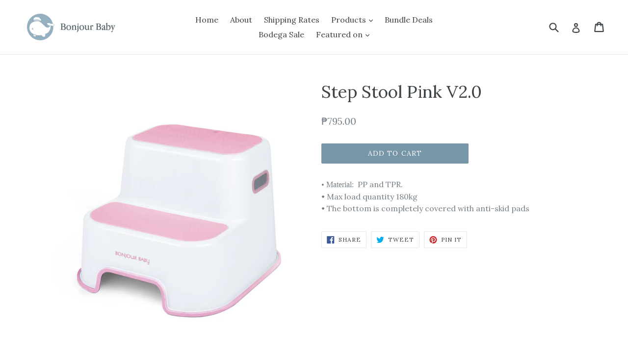

--- FILE ---
content_type: text/html; charset=utf-8
request_url: https://www.bonjourbabyworld.com/products/step-stool-pink-v2-0
body_size: 17573
content:
<!doctype html>
<!--[if IE 9]> <html class="ie9 no-js" lang="en"> <![endif]-->
<!--[if (gt IE 9)|!(IE)]><!--> <html class="no-js" lang="en"> <!--<![endif]-->
<head>
<script type="application/ld+json">
    {
        "@context": "https://schema.org/",
        "@type": "Product",
        "name": "Step Stool Pink V2.0",
        "image": "https://www.bonjourbabyworld.com/cdn/shop/products/stoolpinkV2.0-slant_small.jpg?v=1608202811",
        "description": "
• Material:  PP and TPR. 

• Max load quantity 180kg
• The bottom is completely covered with anti-skid pads",
        "sku": "",
        "mpn": "",
        "brand": {
            "@type": "Thing",
            "name": "Bonjour Baby "
        },
        "aggregateRating": {
            "@type": "AggregateRating",
            "ratingValue": "5",
            "reviewCount": "1"
        }
        
    }
</script>

  <meta charset="utf-8">
  <meta http-equiv="X-UA-Compatible" content="IE=edge,chrome=1">
  <meta name="viewport" content="width=device-width,initial-scale=1">
  <meta name="theme-color" content="#7796a8">
  <link rel="canonical" href="https://www.bonjourbabyworld.com/products/step-stool-pink-v2-0">

  
    <link rel="shortcut icon" href="//www.bonjourbabyworld.com/cdn/shop/files/NEW_BB_LOGO_-_BLUE-01_32x32.png?v=1632142174" type="image/png">
  

  
  <title>
    Step Stool Pink V2.0
    
    
    
      &ndash; Bonjour Baby 
    
  </title>

  
    <meta name="description" content="• Material:  PP and TPR.  • Max load quantity 180kg • The bottom is completely covered with anti-skid pads">
  

  <!-- /snippets/social-meta-tags.liquid -->




<meta property="og:site_name" content="Bonjour Baby ">
<meta property="og:url" content="https://www.bonjourbabyworld.com/products/step-stool-pink-v2-0">
<meta property="og:title" content="Step Stool Pink V2.0">
<meta property="og:type" content="product">
<meta property="og:description" content="• Material:  PP and TPR.  • Max load quantity 180kg • The bottom is completely covered with anti-skid pads">

  <meta property="og:price:amount" content="795.00">
  <meta property="og:price:currency" content="PHP">

<meta property="og:image" content="http://www.bonjourbabyworld.com/cdn/shop/products/stoolpinkV2.0-slant_1200x1200.jpg?v=1608202811"><meta property="og:image" content="http://www.bonjourbabyworld.com/cdn/shop/products/pinksize_1200x1200.jpg?v=1608202811"><meta property="og:image" content="http://www.bonjourbabyworld.com/cdn/shop/products/stoolpinkV2.0-side_1200x1200.jpg?v=1608202811">
<meta property="og:image:secure_url" content="https://www.bonjourbabyworld.com/cdn/shop/products/stoolpinkV2.0-slant_1200x1200.jpg?v=1608202811"><meta property="og:image:secure_url" content="https://www.bonjourbabyworld.com/cdn/shop/products/pinksize_1200x1200.jpg?v=1608202811"><meta property="og:image:secure_url" content="https://www.bonjourbabyworld.com/cdn/shop/products/stoolpinkV2.0-side_1200x1200.jpg?v=1608202811">


<meta name="twitter:card" content="summary_large_image">
<meta name="twitter:title" content="Step Stool Pink V2.0">
<meta name="twitter:description" content="• Material:  PP and TPR.  • Max load quantity 180kg • The bottom is completely covered with anti-skid pads">


  <link href="//www.bonjourbabyworld.com/cdn/shop/t/1/assets/theme.scss.css?v=122696977188065999681700469696" rel="stylesheet" type="text/css" media="all" />
  

  <link href="//fonts.googleapis.com/css?family=Lora:400,700" rel="stylesheet" type="text/css" media="all" />


  

    <link href="//fonts.googleapis.com/css?family=Lora:400" rel="stylesheet" type="text/css" media="all" />
  



  <script>
    var theme = {
      strings: {
        addToCart: "Add to cart",
        soldOut: "Sold out",
        unavailable: "Unavailable",
        showMore: "Show More",
        showLess: "Show Less",
        addressError: "Error looking up that address",
        addressNoResults: "No results for that address",
        addressQueryLimit: "You have exceeded the Google API usage limit. Consider upgrading to a \u003ca href=\"https:\/\/developers.google.com\/maps\/premium\/usage-limits\"\u003ePremium Plan\u003c\/a\u003e.",
        authError: "There was a problem authenticating your Google Maps account."
      },
      moneyFormat: "₱{{amount}}"
    }

    document.documentElement.className = document.documentElement.className.replace('no-js', 'js');
  </script>

  <!--[if (lte IE 9) ]><script src="//www.bonjourbabyworld.com/cdn/shop/t/1/assets/match-media.min.js?v=22265819453975888031520993742" type="text/javascript"></script><![endif]-->

  

  <!--[if (gt IE 9)|!(IE)]><!--><script src="//www.bonjourbabyworld.com/cdn/shop/t/1/assets/lazysizes.js?v=68441465964607740661520993742" async="async"></script><!--<![endif]-->
  <!--[if lte IE 9]><script src="//www.bonjourbabyworld.com/cdn/shop/t/1/assets/lazysizes.min.js?963"></script><![endif]-->

  <!--[if (gt IE 9)|!(IE)]><!--><script src="//www.bonjourbabyworld.com/cdn/shop/t/1/assets/vendor.js?v=136118274122071307521520993742" defer="defer"></script><!--<![endif]-->
  <!--[if lte IE 9]><script src="//www.bonjourbabyworld.com/cdn/shop/t/1/assets/vendor.js?v=136118274122071307521520993742"></script><![endif]-->

  <!--[if (gt IE 9)|!(IE)]><!--><script src="//www.bonjourbabyworld.com/cdn/shop/t/1/assets/theme.js?v=176637738827492370061520993742" defer="defer"></script><!--<![endif]-->
  <!--[if lte IE 9]><script src="//www.bonjourbabyworld.com/cdn/shop/t/1/assets/theme.js?v=176637738827492370061520993742"></script><![endif]-->

  <script>window.performance && window.performance.mark && window.performance.mark('shopify.content_for_header.start');</script><meta name="facebook-domain-verification" content="ioazuvkvpf8obiljwdpdvu7ckk9oxx">
<meta name="facebook-domain-verification" content="uz8yowtocjzscwc825qrs9eamfhf22">
<meta name="google-site-verification" content="orfu3oDibAvrfHXPD9YkjrnAVEukxDFFEtIt8zrAHoU">
<meta id="shopify-digital-wallet" name="shopify-digital-wallet" content="/1201537081/digital_wallets/dialog">
<link rel="alternate" type="application/json+oembed" href="https://www.bonjourbabyworld.com/products/step-stool-pink-v2-0.oembed">
<script async="async" src="/checkouts/internal/preloads.js?locale=en-PH"></script>
<script id="shopify-features" type="application/json">{"accessToken":"67f57f145cf61a14ead35831aa77e69d","betas":["rich-media-storefront-analytics"],"domain":"www.bonjourbabyworld.com","predictiveSearch":true,"shopId":1201537081,"locale":"en"}</script>
<script>var Shopify = Shopify || {};
Shopify.shop = "bonjour-baby-ph.myshopify.com";
Shopify.locale = "en";
Shopify.currency = {"active":"PHP","rate":"1.0"};
Shopify.country = "PH";
Shopify.theme = {"name":"Debut","id":12438241337,"schema_name":"Debut","schema_version":"2.2.0","theme_store_id":796,"role":"main"};
Shopify.theme.handle = "null";
Shopify.theme.style = {"id":null,"handle":null};
Shopify.cdnHost = "www.bonjourbabyworld.com/cdn";
Shopify.routes = Shopify.routes || {};
Shopify.routes.root = "/";</script>
<script type="module">!function(o){(o.Shopify=o.Shopify||{}).modules=!0}(window);</script>
<script>!function(o){function n(){var o=[];function n(){o.push(Array.prototype.slice.apply(arguments))}return n.q=o,n}var t=o.Shopify=o.Shopify||{};t.loadFeatures=n(),t.autoloadFeatures=n()}(window);</script>
<script id="shop-js-analytics" type="application/json">{"pageType":"product"}</script>
<script defer="defer" async type="module" src="//www.bonjourbabyworld.com/cdn/shopifycloud/shop-js/modules/v2/client.init-shop-cart-sync_BApSsMSl.en.esm.js"></script>
<script defer="defer" async type="module" src="//www.bonjourbabyworld.com/cdn/shopifycloud/shop-js/modules/v2/chunk.common_CBoos6YZ.esm.js"></script>
<script type="module">
  await import("//www.bonjourbabyworld.com/cdn/shopifycloud/shop-js/modules/v2/client.init-shop-cart-sync_BApSsMSl.en.esm.js");
await import("//www.bonjourbabyworld.com/cdn/shopifycloud/shop-js/modules/v2/chunk.common_CBoos6YZ.esm.js");

  window.Shopify.SignInWithShop?.initShopCartSync?.({"fedCMEnabled":true,"windoidEnabled":true});

</script>
<script id="__st">var __st={"a":1201537081,"offset":28800,"reqid":"4c6b960f-f8d0-4112-8c9b-91281d857f3f-1768875540","pageurl":"www.bonjourbabyworld.com\/products\/step-stool-pink-v2-0","u":"189c3708e9d3","p":"product","rtyp":"product","rid":4757264728163};</script>
<script>window.ShopifyPaypalV4VisibilityTracking = true;</script>
<script id="captcha-bootstrap">!function(){'use strict';const t='contact',e='account',n='new_comment',o=[[t,t],['blogs',n],['comments',n],[t,'customer']],c=[[e,'customer_login'],[e,'guest_login'],[e,'recover_customer_password'],[e,'create_customer']],r=t=>t.map((([t,e])=>`form[action*='/${t}']:not([data-nocaptcha='true']) input[name='form_type'][value='${e}']`)).join(','),a=t=>()=>t?[...document.querySelectorAll(t)].map((t=>t.form)):[];function s(){const t=[...o],e=r(t);return a(e)}const i='password',u='form_key',d=['recaptcha-v3-token','g-recaptcha-response','h-captcha-response',i],f=()=>{try{return window.sessionStorage}catch{return}},m='__shopify_v',_=t=>t.elements[u];function p(t,e,n=!1){try{const o=window.sessionStorage,c=JSON.parse(o.getItem(e)),{data:r}=function(t){const{data:e,action:n}=t;return t[m]||n?{data:e,action:n}:{data:t,action:n}}(c);for(const[e,n]of Object.entries(r))t.elements[e]&&(t.elements[e].value=n);n&&o.removeItem(e)}catch(o){console.error('form repopulation failed',{error:o})}}const l='form_type',E='cptcha';function T(t){t.dataset[E]=!0}const w=window,h=w.document,L='Shopify',v='ce_forms',y='captcha';let A=!1;((t,e)=>{const n=(g='f06e6c50-85a8-45c8-87d0-21a2b65856fe',I='https://cdn.shopify.com/shopifycloud/storefront-forms-hcaptcha/ce_storefront_forms_captcha_hcaptcha.v1.5.2.iife.js',D={infoText:'Protected by hCaptcha',privacyText:'Privacy',termsText:'Terms'},(t,e,n)=>{const o=w[L][v],c=o.bindForm;if(c)return c(t,g,e,D).then(n);var r;o.q.push([[t,g,e,D],n]),r=I,A||(h.body.append(Object.assign(h.createElement('script'),{id:'captcha-provider',async:!0,src:r})),A=!0)});var g,I,D;w[L]=w[L]||{},w[L][v]=w[L][v]||{},w[L][v].q=[],w[L][y]=w[L][y]||{},w[L][y].protect=function(t,e){n(t,void 0,e),T(t)},Object.freeze(w[L][y]),function(t,e,n,w,h,L){const[v,y,A,g]=function(t,e,n){const i=e?o:[],u=t?c:[],d=[...i,...u],f=r(d),m=r(i),_=r(d.filter((([t,e])=>n.includes(e))));return[a(f),a(m),a(_),s()]}(w,h,L),I=t=>{const e=t.target;return e instanceof HTMLFormElement?e:e&&e.form},D=t=>v().includes(t);t.addEventListener('submit',(t=>{const e=I(t);if(!e)return;const n=D(e)&&!e.dataset.hcaptchaBound&&!e.dataset.recaptchaBound,o=_(e),c=g().includes(e)&&(!o||!o.value);(n||c)&&t.preventDefault(),c&&!n&&(function(t){try{if(!f())return;!function(t){const e=f();if(!e)return;const n=_(t);if(!n)return;const o=n.value;o&&e.removeItem(o)}(t);const e=Array.from(Array(32),(()=>Math.random().toString(36)[2])).join('');!function(t,e){_(t)||t.append(Object.assign(document.createElement('input'),{type:'hidden',name:u})),t.elements[u].value=e}(t,e),function(t,e){const n=f();if(!n)return;const o=[...t.querySelectorAll(`input[type='${i}']`)].map((({name:t})=>t)),c=[...d,...o],r={};for(const[a,s]of new FormData(t).entries())c.includes(a)||(r[a]=s);n.setItem(e,JSON.stringify({[m]:1,action:t.action,data:r}))}(t,e)}catch(e){console.error('failed to persist form',e)}}(e),e.submit())}));const S=(t,e)=>{t&&!t.dataset[E]&&(n(t,e.some((e=>e===t))),T(t))};for(const o of['focusin','change'])t.addEventListener(o,(t=>{const e=I(t);D(e)&&S(e,y())}));const B=e.get('form_key'),M=e.get(l),P=B&&M;t.addEventListener('DOMContentLoaded',(()=>{const t=y();if(P)for(const e of t)e.elements[l].value===M&&p(e,B);[...new Set([...A(),...v().filter((t=>'true'===t.dataset.shopifyCaptcha))])].forEach((e=>S(e,t)))}))}(h,new URLSearchParams(w.location.search),n,t,e,['guest_login'])})(!0,!0)}();</script>
<script integrity="sha256-4kQ18oKyAcykRKYeNunJcIwy7WH5gtpwJnB7kiuLZ1E=" data-source-attribution="shopify.loadfeatures" defer="defer" src="//www.bonjourbabyworld.com/cdn/shopifycloud/storefront/assets/storefront/load_feature-a0a9edcb.js" crossorigin="anonymous"></script>
<script data-source-attribution="shopify.dynamic_checkout.dynamic.init">var Shopify=Shopify||{};Shopify.PaymentButton=Shopify.PaymentButton||{isStorefrontPortableWallets:!0,init:function(){window.Shopify.PaymentButton.init=function(){};var t=document.createElement("script");t.src="https://www.bonjourbabyworld.com/cdn/shopifycloud/portable-wallets/latest/portable-wallets.en.js",t.type="module",document.head.appendChild(t)}};
</script>
<script data-source-attribution="shopify.dynamic_checkout.buyer_consent">
  function portableWalletsHideBuyerConsent(e){var t=document.getElementById("shopify-buyer-consent"),n=document.getElementById("shopify-subscription-policy-button");t&&n&&(t.classList.add("hidden"),t.setAttribute("aria-hidden","true"),n.removeEventListener("click",e))}function portableWalletsShowBuyerConsent(e){var t=document.getElementById("shopify-buyer-consent"),n=document.getElementById("shopify-subscription-policy-button");t&&n&&(t.classList.remove("hidden"),t.removeAttribute("aria-hidden"),n.addEventListener("click",e))}window.Shopify?.PaymentButton&&(window.Shopify.PaymentButton.hideBuyerConsent=portableWalletsHideBuyerConsent,window.Shopify.PaymentButton.showBuyerConsent=portableWalletsShowBuyerConsent);
</script>
<script data-source-attribution="shopify.dynamic_checkout.cart.bootstrap">document.addEventListener("DOMContentLoaded",(function(){function t(){return document.querySelector("shopify-accelerated-checkout-cart, shopify-accelerated-checkout")}if(t())Shopify.PaymentButton.init();else{new MutationObserver((function(e,n){t()&&(Shopify.PaymentButton.init(),n.disconnect())})).observe(document.body,{childList:!0,subtree:!0})}}));
</script>

<script>window.performance && window.performance.mark && window.performance.mark('shopify.content_for_header.end');</script>
<link href="https://monorail-edge.shopifysvc.com" rel="dns-prefetch">
<script>(function(){if ("sendBeacon" in navigator && "performance" in window) {try {var session_token_from_headers = performance.getEntriesByType('navigation')[0].serverTiming.find(x => x.name == '_s').description;} catch {var session_token_from_headers = undefined;}var session_cookie_matches = document.cookie.match(/_shopify_s=([^;]*)/);var session_token_from_cookie = session_cookie_matches && session_cookie_matches.length === 2 ? session_cookie_matches[1] : "";var session_token = session_token_from_headers || session_token_from_cookie || "";function handle_abandonment_event(e) {var entries = performance.getEntries().filter(function(entry) {return /monorail-edge.shopifysvc.com/.test(entry.name);});if (!window.abandonment_tracked && entries.length === 0) {window.abandonment_tracked = true;var currentMs = Date.now();var navigation_start = performance.timing.navigationStart;var payload = {shop_id: 1201537081,url: window.location.href,navigation_start,duration: currentMs - navigation_start,session_token,page_type: "product"};window.navigator.sendBeacon("https://monorail-edge.shopifysvc.com/v1/produce", JSON.stringify({schema_id: "online_store_buyer_site_abandonment/1.1",payload: payload,metadata: {event_created_at_ms: currentMs,event_sent_at_ms: currentMs}}));}}window.addEventListener('pagehide', handle_abandonment_event);}}());</script>
<script id="web-pixels-manager-setup">(function e(e,d,r,n,o){if(void 0===o&&(o={}),!Boolean(null===(a=null===(i=window.Shopify)||void 0===i?void 0:i.analytics)||void 0===a?void 0:a.replayQueue)){var i,a;window.Shopify=window.Shopify||{};var t=window.Shopify;t.analytics=t.analytics||{};var s=t.analytics;s.replayQueue=[],s.publish=function(e,d,r){return s.replayQueue.push([e,d,r]),!0};try{self.performance.mark("wpm:start")}catch(e){}var l=function(){var e={modern:/Edge?\/(1{2}[4-9]|1[2-9]\d|[2-9]\d{2}|\d{4,})\.\d+(\.\d+|)|Firefox\/(1{2}[4-9]|1[2-9]\d|[2-9]\d{2}|\d{4,})\.\d+(\.\d+|)|Chrom(ium|e)\/(9{2}|\d{3,})\.\d+(\.\d+|)|(Maci|X1{2}).+ Version\/(15\.\d+|(1[6-9]|[2-9]\d|\d{3,})\.\d+)([,.]\d+|)( \(\w+\)|)( Mobile\/\w+|) Safari\/|Chrome.+OPR\/(9{2}|\d{3,})\.\d+\.\d+|(CPU[ +]OS|iPhone[ +]OS|CPU[ +]iPhone|CPU IPhone OS|CPU iPad OS)[ +]+(15[._]\d+|(1[6-9]|[2-9]\d|\d{3,})[._]\d+)([._]\d+|)|Android:?[ /-](13[3-9]|1[4-9]\d|[2-9]\d{2}|\d{4,})(\.\d+|)(\.\d+|)|Android.+Firefox\/(13[5-9]|1[4-9]\d|[2-9]\d{2}|\d{4,})\.\d+(\.\d+|)|Android.+Chrom(ium|e)\/(13[3-9]|1[4-9]\d|[2-9]\d{2}|\d{4,})\.\d+(\.\d+|)|SamsungBrowser\/([2-9]\d|\d{3,})\.\d+/,legacy:/Edge?\/(1[6-9]|[2-9]\d|\d{3,})\.\d+(\.\d+|)|Firefox\/(5[4-9]|[6-9]\d|\d{3,})\.\d+(\.\d+|)|Chrom(ium|e)\/(5[1-9]|[6-9]\d|\d{3,})\.\d+(\.\d+|)([\d.]+$|.*Safari\/(?![\d.]+ Edge\/[\d.]+$))|(Maci|X1{2}).+ Version\/(10\.\d+|(1[1-9]|[2-9]\d|\d{3,})\.\d+)([,.]\d+|)( \(\w+\)|)( Mobile\/\w+|) Safari\/|Chrome.+OPR\/(3[89]|[4-9]\d|\d{3,})\.\d+\.\d+|(CPU[ +]OS|iPhone[ +]OS|CPU[ +]iPhone|CPU IPhone OS|CPU iPad OS)[ +]+(10[._]\d+|(1[1-9]|[2-9]\d|\d{3,})[._]\d+)([._]\d+|)|Android:?[ /-](13[3-9]|1[4-9]\d|[2-9]\d{2}|\d{4,})(\.\d+|)(\.\d+|)|Mobile Safari.+OPR\/([89]\d|\d{3,})\.\d+\.\d+|Android.+Firefox\/(13[5-9]|1[4-9]\d|[2-9]\d{2}|\d{4,})\.\d+(\.\d+|)|Android.+Chrom(ium|e)\/(13[3-9]|1[4-9]\d|[2-9]\d{2}|\d{4,})\.\d+(\.\d+|)|Android.+(UC? ?Browser|UCWEB|U3)[ /]?(15\.([5-9]|\d{2,})|(1[6-9]|[2-9]\d|\d{3,})\.\d+)\.\d+|SamsungBrowser\/(5\.\d+|([6-9]|\d{2,})\.\d+)|Android.+MQ{2}Browser\/(14(\.(9|\d{2,})|)|(1[5-9]|[2-9]\d|\d{3,})(\.\d+|))(\.\d+|)|K[Aa][Ii]OS\/(3\.\d+|([4-9]|\d{2,})\.\d+)(\.\d+|)/},d=e.modern,r=e.legacy,n=navigator.userAgent;return n.match(d)?"modern":n.match(r)?"legacy":"unknown"}(),u="modern"===l?"modern":"legacy",c=(null!=n?n:{modern:"",legacy:""})[u],f=function(e){return[e.baseUrl,"/wpm","/b",e.hashVersion,"modern"===e.buildTarget?"m":"l",".js"].join("")}({baseUrl:d,hashVersion:r,buildTarget:u}),m=function(e){var d=e.version,r=e.bundleTarget,n=e.surface,o=e.pageUrl,i=e.monorailEndpoint;return{emit:function(e){var a=e.status,t=e.errorMsg,s=(new Date).getTime(),l=JSON.stringify({metadata:{event_sent_at_ms:s},events:[{schema_id:"web_pixels_manager_load/3.1",payload:{version:d,bundle_target:r,page_url:o,status:a,surface:n,error_msg:t},metadata:{event_created_at_ms:s}}]});if(!i)return console&&console.warn&&console.warn("[Web Pixels Manager] No Monorail endpoint provided, skipping logging."),!1;try{return self.navigator.sendBeacon.bind(self.navigator)(i,l)}catch(e){}var u=new XMLHttpRequest;try{return u.open("POST",i,!0),u.setRequestHeader("Content-Type","text/plain"),u.send(l),!0}catch(e){return console&&console.warn&&console.warn("[Web Pixels Manager] Got an unhandled error while logging to Monorail."),!1}}}}({version:r,bundleTarget:l,surface:e.surface,pageUrl:self.location.href,monorailEndpoint:e.monorailEndpoint});try{o.browserTarget=l,function(e){var d=e.src,r=e.async,n=void 0===r||r,o=e.onload,i=e.onerror,a=e.sri,t=e.scriptDataAttributes,s=void 0===t?{}:t,l=document.createElement("script"),u=document.querySelector("head"),c=document.querySelector("body");if(l.async=n,l.src=d,a&&(l.integrity=a,l.crossOrigin="anonymous"),s)for(var f in s)if(Object.prototype.hasOwnProperty.call(s,f))try{l.dataset[f]=s[f]}catch(e){}if(o&&l.addEventListener("load",o),i&&l.addEventListener("error",i),u)u.appendChild(l);else{if(!c)throw new Error("Did not find a head or body element to append the script");c.appendChild(l)}}({src:f,async:!0,onload:function(){if(!function(){var e,d;return Boolean(null===(d=null===(e=window.Shopify)||void 0===e?void 0:e.analytics)||void 0===d?void 0:d.initialized)}()){var d=window.webPixelsManager.init(e)||void 0;if(d){var r=window.Shopify.analytics;r.replayQueue.forEach((function(e){var r=e[0],n=e[1],o=e[2];d.publishCustomEvent(r,n,o)})),r.replayQueue=[],r.publish=d.publishCustomEvent,r.visitor=d.visitor,r.initialized=!0}}},onerror:function(){return m.emit({status:"failed",errorMsg:"".concat(f," has failed to load")})},sri:function(e){var d=/^sha384-[A-Za-z0-9+/=]+$/;return"string"==typeof e&&d.test(e)}(c)?c:"",scriptDataAttributes:o}),m.emit({status:"loading"})}catch(e){m.emit({status:"failed",errorMsg:(null==e?void 0:e.message)||"Unknown error"})}}})({shopId: 1201537081,storefrontBaseUrl: "https://www.bonjourbabyworld.com",extensionsBaseUrl: "https://extensions.shopifycdn.com/cdn/shopifycloud/web-pixels-manager",monorailEndpoint: "https://monorail-edge.shopifysvc.com/unstable/produce_batch",surface: "storefront-renderer",enabledBetaFlags: ["2dca8a86"],webPixelsConfigList: [{"id":"322895971","configuration":"{\"config\":\"{\\\"google_tag_ids\\\":[\\\"G-5SWD4XEDSC\\\",\\\"AW-16518482501\\\",\\\"GT-KDTSG9RJ\\\"],\\\"target_country\\\":\\\"PH\\\",\\\"gtag_events\\\":[{\\\"type\\\":\\\"begin_checkout\\\",\\\"action_label\\\":[\\\"G-5SWD4XEDSC\\\",\\\"AW-16518482501\\\/HvuLCKCC5pobEMWU0MQ9\\\"]},{\\\"type\\\":\\\"search\\\",\\\"action_label\\\":[\\\"G-5SWD4XEDSC\\\",\\\"AW-16518482501\\\/RGTfCKyC5pobEMWU0MQ9\\\"]},{\\\"type\\\":\\\"view_item\\\",\\\"action_label\\\":[\\\"G-5SWD4XEDSC\\\",\\\"AW-16518482501\\\/YxvhCKmC5pobEMWU0MQ9\\\",\\\"MC-YEXC64ZP23\\\"]},{\\\"type\\\":\\\"purchase\\\",\\\"action_label\\\":[\\\"G-5SWD4XEDSC\\\",\\\"AW-16518482501\\\/a20XCJ2C5pobEMWU0MQ9\\\",\\\"MC-YEXC64ZP23\\\"]},{\\\"type\\\":\\\"page_view\\\",\\\"action_label\\\":[\\\"G-5SWD4XEDSC\\\",\\\"AW-16518482501\\\/-WHQCKaC5pobEMWU0MQ9\\\",\\\"MC-YEXC64ZP23\\\"]},{\\\"type\\\":\\\"add_payment_info\\\",\\\"action_label\\\":[\\\"G-5SWD4XEDSC\\\",\\\"AW-16518482501\\\/a38GCK-C5pobEMWU0MQ9\\\"]},{\\\"type\\\":\\\"add_to_cart\\\",\\\"action_label\\\":[\\\"G-5SWD4XEDSC\\\",\\\"AW-16518482501\\\/2hqNCKOC5pobEMWU0MQ9\\\"]}],\\\"enable_monitoring_mode\\\":false}\"}","eventPayloadVersion":"v1","runtimeContext":"OPEN","scriptVersion":"b2a88bafab3e21179ed38636efcd8a93","type":"APP","apiClientId":1780363,"privacyPurposes":[],"dataSharingAdjustments":{"protectedCustomerApprovalScopes":["read_customer_address","read_customer_email","read_customer_name","read_customer_personal_data","read_customer_phone"]}},{"id":"90013795","configuration":"{\"pixel_id\":\"137407374885755\",\"pixel_type\":\"facebook_pixel\",\"metaapp_system_user_token\":\"-\"}","eventPayloadVersion":"v1","runtimeContext":"OPEN","scriptVersion":"ca16bc87fe92b6042fbaa3acc2fbdaa6","type":"APP","apiClientId":2329312,"privacyPurposes":["ANALYTICS","MARKETING","SALE_OF_DATA"],"dataSharingAdjustments":{"protectedCustomerApprovalScopes":["read_customer_address","read_customer_email","read_customer_name","read_customer_personal_data","read_customer_phone"]}},{"id":"66060387","eventPayloadVersion":"1","runtimeContext":"LAX","scriptVersion":"1","type":"CUSTOM","privacyPurposes":["ANALYTICS","MARKETING","SALE_OF_DATA"],"name":"Google Ads "},{"id":"shopify-app-pixel","configuration":"{}","eventPayloadVersion":"v1","runtimeContext":"STRICT","scriptVersion":"0450","apiClientId":"shopify-pixel","type":"APP","privacyPurposes":["ANALYTICS","MARKETING"]},{"id":"shopify-custom-pixel","eventPayloadVersion":"v1","runtimeContext":"LAX","scriptVersion":"0450","apiClientId":"shopify-pixel","type":"CUSTOM","privacyPurposes":["ANALYTICS","MARKETING"]}],isMerchantRequest: false,initData: {"shop":{"name":"Bonjour Baby ","paymentSettings":{"currencyCode":"PHP"},"myshopifyDomain":"bonjour-baby-ph.myshopify.com","countryCode":"PH","storefrontUrl":"https:\/\/www.bonjourbabyworld.com"},"customer":null,"cart":null,"checkout":null,"productVariants":[{"price":{"amount":795.0,"currencyCode":"PHP"},"product":{"title":"Step Stool Pink V2.0","vendor":"Bonjour Baby","id":"4757264728163","untranslatedTitle":"Step Stool Pink V2.0","url":"\/products\/step-stool-pink-v2-0","type":""},"id":"33335967580259","image":{"src":"\/\/www.bonjourbabyworld.com\/cdn\/shop\/products\/stoolpinkV2.0-slant.jpg?v=1608202811"},"sku":"","title":"Default Title","untranslatedTitle":"Default Title"}],"purchasingCompany":null},},"https://www.bonjourbabyworld.com/cdn","fcfee988w5aeb613cpc8e4bc33m6693e112",{"modern":"","legacy":""},{"shopId":"1201537081","storefrontBaseUrl":"https:\/\/www.bonjourbabyworld.com","extensionBaseUrl":"https:\/\/extensions.shopifycdn.com\/cdn\/shopifycloud\/web-pixels-manager","surface":"storefront-renderer","enabledBetaFlags":"[\"2dca8a86\"]","isMerchantRequest":"false","hashVersion":"fcfee988w5aeb613cpc8e4bc33m6693e112","publish":"custom","events":"[[\"page_viewed\",{}],[\"product_viewed\",{\"productVariant\":{\"price\":{\"amount\":795.0,\"currencyCode\":\"PHP\"},\"product\":{\"title\":\"Step Stool Pink V2.0\",\"vendor\":\"Bonjour Baby\",\"id\":\"4757264728163\",\"untranslatedTitle\":\"Step Stool Pink V2.0\",\"url\":\"\/products\/step-stool-pink-v2-0\",\"type\":\"\"},\"id\":\"33335967580259\",\"image\":{\"src\":\"\/\/www.bonjourbabyworld.com\/cdn\/shop\/products\/stoolpinkV2.0-slant.jpg?v=1608202811\"},\"sku\":\"\",\"title\":\"Default Title\",\"untranslatedTitle\":\"Default Title\"}}]]"});</script><script>
  window.ShopifyAnalytics = window.ShopifyAnalytics || {};
  window.ShopifyAnalytics.meta = window.ShopifyAnalytics.meta || {};
  window.ShopifyAnalytics.meta.currency = 'PHP';
  var meta = {"product":{"id":4757264728163,"gid":"gid:\/\/shopify\/Product\/4757264728163","vendor":"Bonjour Baby","type":"","handle":"step-stool-pink-v2-0","variants":[{"id":33335967580259,"price":79500,"name":"Step Stool Pink V2.0","public_title":null,"sku":""}],"remote":false},"page":{"pageType":"product","resourceType":"product","resourceId":4757264728163,"requestId":"4c6b960f-f8d0-4112-8c9b-91281d857f3f-1768875540"}};
  for (var attr in meta) {
    window.ShopifyAnalytics.meta[attr] = meta[attr];
  }
</script>
<script class="analytics">
  (function () {
    var customDocumentWrite = function(content) {
      var jquery = null;

      if (window.jQuery) {
        jquery = window.jQuery;
      } else if (window.Checkout && window.Checkout.$) {
        jquery = window.Checkout.$;
      }

      if (jquery) {
        jquery('body').append(content);
      }
    };

    var hasLoggedConversion = function(token) {
      if (token) {
        return document.cookie.indexOf('loggedConversion=' + token) !== -1;
      }
      return false;
    }

    var setCookieIfConversion = function(token) {
      if (token) {
        var twoMonthsFromNow = new Date(Date.now());
        twoMonthsFromNow.setMonth(twoMonthsFromNow.getMonth() + 2);

        document.cookie = 'loggedConversion=' + token + '; expires=' + twoMonthsFromNow;
      }
    }

    var trekkie = window.ShopifyAnalytics.lib = window.trekkie = window.trekkie || [];
    if (trekkie.integrations) {
      return;
    }
    trekkie.methods = [
      'identify',
      'page',
      'ready',
      'track',
      'trackForm',
      'trackLink'
    ];
    trekkie.factory = function(method) {
      return function() {
        var args = Array.prototype.slice.call(arguments);
        args.unshift(method);
        trekkie.push(args);
        return trekkie;
      };
    };
    for (var i = 0; i < trekkie.methods.length; i++) {
      var key = trekkie.methods[i];
      trekkie[key] = trekkie.factory(key);
    }
    trekkie.load = function(config) {
      trekkie.config = config || {};
      trekkie.config.initialDocumentCookie = document.cookie;
      var first = document.getElementsByTagName('script')[0];
      var script = document.createElement('script');
      script.type = 'text/javascript';
      script.onerror = function(e) {
        var scriptFallback = document.createElement('script');
        scriptFallback.type = 'text/javascript';
        scriptFallback.onerror = function(error) {
                var Monorail = {
      produce: function produce(monorailDomain, schemaId, payload) {
        var currentMs = new Date().getTime();
        var event = {
          schema_id: schemaId,
          payload: payload,
          metadata: {
            event_created_at_ms: currentMs,
            event_sent_at_ms: currentMs
          }
        };
        return Monorail.sendRequest("https://" + monorailDomain + "/v1/produce", JSON.stringify(event));
      },
      sendRequest: function sendRequest(endpointUrl, payload) {
        // Try the sendBeacon API
        if (window && window.navigator && typeof window.navigator.sendBeacon === 'function' && typeof window.Blob === 'function' && !Monorail.isIos12()) {
          var blobData = new window.Blob([payload], {
            type: 'text/plain'
          });

          if (window.navigator.sendBeacon(endpointUrl, blobData)) {
            return true;
          } // sendBeacon was not successful

        } // XHR beacon

        var xhr = new XMLHttpRequest();

        try {
          xhr.open('POST', endpointUrl);
          xhr.setRequestHeader('Content-Type', 'text/plain');
          xhr.send(payload);
        } catch (e) {
          console.log(e);
        }

        return false;
      },
      isIos12: function isIos12() {
        return window.navigator.userAgent.lastIndexOf('iPhone; CPU iPhone OS 12_') !== -1 || window.navigator.userAgent.lastIndexOf('iPad; CPU OS 12_') !== -1;
      }
    };
    Monorail.produce('monorail-edge.shopifysvc.com',
      'trekkie_storefront_load_errors/1.1',
      {shop_id: 1201537081,
      theme_id: 12438241337,
      app_name: "storefront",
      context_url: window.location.href,
      source_url: "//www.bonjourbabyworld.com/cdn/s/trekkie.storefront.cd680fe47e6c39ca5d5df5f0a32d569bc48c0f27.min.js"});

        };
        scriptFallback.async = true;
        scriptFallback.src = '//www.bonjourbabyworld.com/cdn/s/trekkie.storefront.cd680fe47e6c39ca5d5df5f0a32d569bc48c0f27.min.js';
        first.parentNode.insertBefore(scriptFallback, first);
      };
      script.async = true;
      script.src = '//www.bonjourbabyworld.com/cdn/s/trekkie.storefront.cd680fe47e6c39ca5d5df5f0a32d569bc48c0f27.min.js';
      first.parentNode.insertBefore(script, first);
    };
    trekkie.load(
      {"Trekkie":{"appName":"storefront","development":false,"defaultAttributes":{"shopId":1201537081,"isMerchantRequest":null,"themeId":12438241337,"themeCityHash":"6137680892840660103","contentLanguage":"en","currency":"PHP","eventMetadataId":"189d3481-e0e1-4c4f-a21c-e93cbb85492c"},"isServerSideCookieWritingEnabled":true,"monorailRegion":"shop_domain","enabledBetaFlags":["65f19447"]},"Session Attribution":{},"S2S":{"facebookCapiEnabled":true,"source":"trekkie-storefront-renderer","apiClientId":580111}}
    );

    var loaded = false;
    trekkie.ready(function() {
      if (loaded) return;
      loaded = true;

      window.ShopifyAnalytics.lib = window.trekkie;

      var originalDocumentWrite = document.write;
      document.write = customDocumentWrite;
      try { window.ShopifyAnalytics.merchantGoogleAnalytics.call(this); } catch(error) {};
      document.write = originalDocumentWrite;

      window.ShopifyAnalytics.lib.page(null,{"pageType":"product","resourceType":"product","resourceId":4757264728163,"requestId":"4c6b960f-f8d0-4112-8c9b-91281d857f3f-1768875540","shopifyEmitted":true});

      var match = window.location.pathname.match(/checkouts\/(.+)\/(thank_you|post_purchase)/)
      var token = match? match[1]: undefined;
      if (!hasLoggedConversion(token)) {
        setCookieIfConversion(token);
        window.ShopifyAnalytics.lib.track("Viewed Product",{"currency":"PHP","variantId":33335967580259,"productId":4757264728163,"productGid":"gid:\/\/shopify\/Product\/4757264728163","name":"Step Stool Pink V2.0","price":"795.00","sku":"","brand":"Bonjour Baby","variant":null,"category":"","nonInteraction":true,"remote":false},undefined,undefined,{"shopifyEmitted":true});
      window.ShopifyAnalytics.lib.track("monorail:\/\/trekkie_storefront_viewed_product\/1.1",{"currency":"PHP","variantId":33335967580259,"productId":4757264728163,"productGid":"gid:\/\/shopify\/Product\/4757264728163","name":"Step Stool Pink V2.0","price":"795.00","sku":"","brand":"Bonjour Baby","variant":null,"category":"","nonInteraction":true,"remote":false,"referer":"https:\/\/www.bonjourbabyworld.com\/products\/step-stool-pink-v2-0"});
      }
    });


        var eventsListenerScript = document.createElement('script');
        eventsListenerScript.async = true;
        eventsListenerScript.src = "//www.bonjourbabyworld.com/cdn/shopifycloud/storefront/assets/shop_events_listener-3da45d37.js";
        document.getElementsByTagName('head')[0].appendChild(eventsListenerScript);

})();</script>
<script
  defer
  src="https://www.bonjourbabyworld.com/cdn/shopifycloud/perf-kit/shopify-perf-kit-3.0.4.min.js"
  data-application="storefront-renderer"
  data-shop-id="1201537081"
  data-render-region="gcp-us-central1"
  data-page-type="product"
  data-theme-instance-id="12438241337"
  data-theme-name="Debut"
  data-theme-version="2.2.0"
  data-monorail-region="shop_domain"
  data-resource-timing-sampling-rate="10"
  data-shs="true"
  data-shs-beacon="true"
  data-shs-export-with-fetch="true"
  data-shs-logs-sample-rate="1"
  data-shs-beacon-endpoint="https://www.bonjourbabyworld.com/api/collect"
></script>
</head>

  <!-- Google tag (gtag.js) -->
<script async src="https://www.googletagmanager.com/gtag/js?id=AW-16518482501">
</script>
<script>
  window.dataLayer = window.dataLayer || [];
  function gtag(){dataLayer.push(arguments);}
  gtag('js', new Date());

  gtag('config', 'AW-16518482501');
</script>
  <!-- Event snippet for Purchase conversion page -->
<script>
  gtag('event', 'conversion', {
      'send_to': 'AW-16518482501/v-ZyCNXwpKIaEMWU0MQ9',
      'value': 1.0,
      'currency': 'PHP',
      'transaction_id': ''
  });
</script>

<body class="template-product">

  <a class="in-page-link visually-hidden skip-link" href="#MainContent">Skip to content</a>

  <div id="SearchDrawer" class="search-bar drawer drawer--top">
    <div class="search-bar__table">
      <div class="search-bar__table-cell search-bar__form-wrapper">
        <form class="search search-bar__form" action="/search" method="get" role="search">
          <button class="search-bar__submit search__submit btn--link" type="submit">
            <svg aria-hidden="true" focusable="false" role="presentation" class="icon icon-search" viewBox="0 0 37 40"><path d="M35.6 36l-9.8-9.8c4.1-5.4 3.6-13.2-1.3-18.1-5.4-5.4-14.2-5.4-19.7 0-5.4 5.4-5.4 14.2 0 19.7 2.6 2.6 6.1 4.1 9.8 4.1 3 0 5.9-1 8.3-2.8l9.8 9.8c.4.4.9.6 1.4.6s1-.2 1.4-.6c.9-.9.9-2.1.1-2.9zm-20.9-8.2c-2.6 0-5.1-1-7-2.9-3.9-3.9-3.9-10.1 0-14C9.6 9 12.2 8 14.7 8s5.1 1 7 2.9c3.9 3.9 3.9 10.1 0 14-1.9 1.9-4.4 2.9-7 2.9z"/></svg>
            <span class="icon__fallback-text">Submit</span>
          </button>
          <input class="search__input search-bar__input" type="search" name="q" value="" placeholder="Search" aria-label="Search">
        </form>
      </div>
      <div class="search-bar__table-cell text-right">
        <button type="button" class="btn--link search-bar__close js-drawer-close">
          <svg aria-hidden="true" focusable="false" role="presentation" class="icon icon-close" viewBox="0 0 37 40"><path d="M21.3 23l11-11c.8-.8.8-2 0-2.8-.8-.8-2-.8-2.8 0l-11 11-11-11c-.8-.8-2-.8-2.8 0-.8.8-.8 2 0 2.8l11 11-11 11c-.8.8-.8 2 0 2.8.4.4.9.6 1.4.6s1-.2 1.4-.6l11-11 11 11c.4.4.9.6 1.4.6s1-.2 1.4-.6c.8-.8.8-2 0-2.8l-11-11z"/></svg>
          <span class="icon__fallback-text">Close search</span>
        </button>
      </div>
    </div>
  </div>

  <div id="shopify-section-header" class="shopify-section">
  <style>
    .notification-bar {
      background-color: #7796a8;
    }

    .notification-bar__message {
      color: #ffffff;
    }

    
      .site-header__logo-image {
        max-width: 180px;
      }
    

    
      .site-header__logo-image {
        margin: 0;
      }
    
  </style>


<div data-section-id="header" data-section-type="header-section">
  <nav class="mobile-nav-wrapper medium-up--hide" role="navigation">
  <ul id="MobileNav" class="mobile-nav">
    
<li class="mobile-nav__item border-bottom">
        
          <a href="/" class="mobile-nav__link">
            Home
          </a>
        
      </li>
    
<li class="mobile-nav__item border-bottom">
        
          <a href="/pages/about" class="mobile-nav__link">
            About 
          </a>
        
      </li>
    
<li class="mobile-nav__item border-bottom">
        
          <a href="/pages/shipping-rates" class="mobile-nav__link">
            Shipping Rates
          </a>
        
      </li>
    
<li class="mobile-nav__item border-bottom">
        
          
          <button type="button" class="btn--link js-toggle-submenu mobile-nav__link" data-target="products-4" data-level="1">
            Products
            <div class="mobile-nav__icon">
              <svg aria-hidden="true" focusable="false" role="presentation" class="icon icon-chevron-right" viewBox="0 0 284.49 498.98"><defs><style>.cls-1{fill:#231f20}</style></defs><path class="cls-1" d="M223.18 628.49a35 35 0 0 1-24.75-59.75L388.17 379 198.43 189.26a35 35 0 0 1 49.5-49.5l214.49 214.49a35 35 0 0 1 0 49.5L247.93 618.24a34.89 34.89 0 0 1-24.75 10.25z" transform="translate(-188.18 -129.51)"/></svg>
              <span class="icon__fallback-text">expand</span>
            </div>
          </button>
          <ul class="mobile-nav__dropdown" data-parent="products-4" data-level="2">
            <li class="mobile-nav__item border-bottom">
              <div class="mobile-nav__table">
                <div class="mobile-nav__table-cell mobile-nav__return">
                  <button class="btn--link js-toggle-submenu mobile-nav__return-btn" type="button">
                    <svg aria-hidden="true" focusable="false" role="presentation" class="icon icon-chevron-left" viewBox="0 0 284.49 498.98"><defs><style>.cls-1{fill:#231f20}</style></defs><path class="cls-1" d="M437.67 129.51a35 35 0 0 1 24.75 59.75L272.67 379l189.75 189.74a35 35 0 1 1-49.5 49.5L198.43 403.75a35 35 0 0 1 0-49.5l214.49-214.49a34.89 34.89 0 0 1 24.75-10.25z" transform="translate(-188.18 -129.51)"/></svg>
                    <span class="icon__fallback-text">collapse</span>
                  </button>
                </div>
                <a href="/collections/all" class="mobile-nav__sublist-link mobile-nav__sublist-header">
                  Products
                </a>
              </div>
            </li>

            
              <li class="mobile-nav__item border-bottom">
                
                  <a href="/collections/all" class="mobile-nav__sublist-link">
                    VIEW ALL
                  </a>
                
              </li>
            
              <li class="mobile-nav__item border-bottom">
                
                  <a href="/collections/bonjour-botanicals" class="mobile-nav__sublist-link">
                    Artificial Plants
                  </a>
                
              </li>
            
              <li class="mobile-nav__item border-bottom">
                
                  <a href="https://www.bonjourbabyworld.com/collections/foldable-ball-pit" class="mobile-nav__sublist-link">
                    Ball Pits
                  </a>
                
              </li>
            
              <li class="mobile-nav__item border-bottom">
                
                  <a href="/collections/cozy-cabin" class="mobile-nav__sublist-link">
                    Bed
                  </a>
                
              </li>
            
              <li class="mobile-nav__item border-bottom">
                
                  <a href="/collections/choc-chick-extra-tall-bed-rails" class="mobile-nav__sublist-link">
                    Bed Rails
                  </a>
                
              </li>
            
              <li class="mobile-nav__item border-bottom">
                
                  <a href="/collections/corner-and-edge-guards" class="mobile-nav__sublist-link">
                    Bumper Guards
                  </a>
                
              </li>
            
              <li class="mobile-nav__item border-bottom">
                
                  <a href="/collections/toy-and-playmat-cleaner" class="mobile-nav__sublist-link">
                    Cleaners
                  </a>
                
              </li>
            
              <li class="mobile-nav__item border-bottom">
                
                  <a href="/collections/safe-sleep-convertible-crib" class="mobile-nav__sublist-link">
                    Crib
                  </a>
                
              </li>
            
              <li class="mobile-nav__item border-bottom">
                
                  <a href="/collections/3-in-1-travelite-diaper-bag" class="mobile-nav__sublist-link">
                    Diaper Bag
                  </a>
                
              </li>
            
              <li class="mobile-nav__item border-bottom">
                
                  <a href="https://www.bonjourbabyworld.com/collections/shield-care-3-ply-premium-protective-mask" class="mobile-nav__sublist-link">
                    Face Masks
                  </a>
                
              </li>
            
              <li class="mobile-nav__item border-bottom">
                
                  <a href="/products/bonjour-baby-food-grade-ceramic-scissors-coming-soon" class="mobile-nav__sublist-link">
                    Food Scissors
                  </a>
                
              </li>
            
              <li class="mobile-nav__item border-bottom">
                
                  <a href="/products/adjustable-heirloom-chair" class="mobile-nav__sublist-link">
                    Heirloom High Chair
                  </a>
                
              </li>
            
              <li class="mobile-nav__item border-bottom">
                
                  <a href="/collections/all-playmats-1" class="mobile-nav__sublist-link">
                    Playmats
                  </a>
                
              </li>
            
              <li class="mobile-nav__item border-bottom">
                
                  <a href="/collections/playpens-extension-panels" class="mobile-nav__sublist-link">
                    Playpens
                  </a>
                
              </li>
            
              <li class="mobile-nav__item border-bottom">
                
                  <a href="/collections/whale-potties" class="mobile-nav__sublist-link">
                    Potty Trainers
                  </a>
                
              </li>
            
              <li class="mobile-nav__item border-bottom">
                
                  <a href="/collections/labebe-rockers" class="mobile-nav__sublist-link">
                    Rockers
                  </a>
                
              </li>
            
              <li class="mobile-nav__item border-bottom">
                
                  <a href="/collections/bonjour-baby-toddler-safe-step-stool" class="mobile-nav__sublist-link">
                    Step Stools
                  </a>
                
              </li>
            
              <li class="mobile-nav__item border-bottom">
                
                  <a href="/collections/toddler-trikes" class="mobile-nav__sublist-link">
                    Trikes
                  </a>
                
              </li>
            
              <li class="mobile-nav__item">
                
                  <a href="/collections/towers-walkers-wagons" class="mobile-nav__sublist-link">
                    Walkers, Wagons &amp; Towers
                  </a>
                
              </li>
            
          </ul>
        
      </li>
    
<li class="mobile-nav__item border-bottom">
        
          <a href="https://www.bonjourbabyworld.com/collections/bundle-deals" class="mobile-nav__link">
            Bundle Deals
          </a>
        
      </li>
    
<li class="mobile-nav__item border-bottom">
        
          <a href="/collections/bonjour-bodega-sale" class="mobile-nav__link">
            Bodega Sale
          </a>
        
      </li>
    
<li class="mobile-nav__item">
        
          
          <button type="button" class="btn--link js-toggle-submenu mobile-nav__link" data-target="featured-on-7" data-level="1">
            Featured on
            <div class="mobile-nav__icon">
              <svg aria-hidden="true" focusable="false" role="presentation" class="icon icon-chevron-right" viewBox="0 0 284.49 498.98"><defs><style>.cls-1{fill:#231f20}</style></defs><path class="cls-1" d="M223.18 628.49a35 35 0 0 1-24.75-59.75L388.17 379 198.43 189.26a35 35 0 0 1 49.5-49.5l214.49 214.49a35 35 0 0 1 0 49.5L247.93 618.24a34.89 34.89 0 0 1-24.75 10.25z" transform="translate(-188.18 -129.51)"/></svg>
              <span class="icon__fallback-text">expand</span>
            </div>
          </button>
          <ul class="mobile-nav__dropdown" data-parent="featured-on-7" data-level="2">
            <li class="mobile-nav__item border-bottom">
              <div class="mobile-nav__table">
                <div class="mobile-nav__table-cell mobile-nav__return">
                  <button class="btn--link js-toggle-submenu mobile-nav__return-btn" type="button">
                    <svg aria-hidden="true" focusable="false" role="presentation" class="icon icon-chevron-left" viewBox="0 0 284.49 498.98"><defs><style>.cls-1{fill:#231f20}</style></defs><path class="cls-1" d="M437.67 129.51a35 35 0 0 1 24.75 59.75L272.67 379l189.75 189.74a35 35 0 1 1-49.5 49.5L198.43 403.75a35 35 0 0 1 0-49.5l214.49-214.49a34.89 34.89 0 0 1 24.75-10.25z" transform="translate(-188.18 -129.51)"/></svg>
                    <span class="icon__fallback-text">collapse</span>
                  </button>
                </div>
                <a href="/" class="mobile-nav__sublist-link mobile-nav__sublist-header">
                  Featured on
                </a>
              </div>
            </li>

            
              <li class="mobile-nav__item border-bottom">
                
                  <a href="https://www.youtube.com/watch?v=fO5IvTdHpIk" class="mobile-nav__sublist-link">
                    Camille Co Unboxing Video
                  </a>
                
              </li>
            
              <li class="mobile-nav__item">
                
                  <a href="https://www.youtube.com/watch?v=yMCTTcVkhPk" class="mobile-nav__sublist-link">
                    Kryz Uy Baby Proofing Scottie&#39;s New Play Area
                  </a>
                
              </li>
            
          </ul>
        
      </li>
    
  </ul>
</nav>

  
    
  

  <header class="site-header border-bottom logo--left" role="banner">
    <div class="grid grid--no-gutters grid--table">
      

      

      <div class="grid__item small--one-half medium-up--one-quarter logo-align--left">
        
        
          <div class="h2 site-header__logo" itemscope itemtype="http://schema.org/Organization">
        
          
<a href="/" itemprop="url" class="site-header__logo-image">
              
              <img class="lazyload js"
                   src="//www.bonjourbabyworld.com/cdn/shop/files/NEW_BB_LOGO_-_BLUE-02_300x300.png?v=1632142182"
                   data-src="//www.bonjourbabyworld.com/cdn/shop/files/NEW_BB_LOGO_-_BLUE-02_{width}x.png?v=1632142182"
                   data-widths="[180, 360, 540, 720, 900, 1080, 1296, 1512, 1728, 2048]"
                   data-aspectratio="3.3523809523809525"
                   data-sizes="auto"
                   alt="Bonjour Baby "
                   style="max-width: 180px">
              <noscript>
                
                <img src="//www.bonjourbabyworld.com/cdn/shop/files/NEW_BB_LOGO_-_BLUE-02_180x.png?v=1632142182"
                     srcset="//www.bonjourbabyworld.com/cdn/shop/files/NEW_BB_LOGO_-_BLUE-02_180x.png?v=1632142182 1x, //www.bonjourbabyworld.com/cdn/shop/files/NEW_BB_LOGO_-_BLUE-02_180x@2x.png?v=1632142182 2x"
                     alt="Bonjour Baby "
                     itemprop="logo"
                     style="max-width: 180px;">
              </noscript>
            </a>
          
        
          </div>
        
      </div>

      
        <nav class="grid__item medium-up--one-half small--hide" id="AccessibleNav" role="navigation">
          <ul class="site-nav list--inline " id="SiteNav">
  



    
      <li>
        <a href="/" class="site-nav__link site-nav__link--main">Home</a>
      </li>
    
  



    
      <li>
        <a href="/pages/about" class="site-nav__link site-nav__link--main">About </a>
      </li>
    
  



    
      <li>
        <a href="/pages/shipping-rates" class="site-nav__link site-nav__link--main">Shipping Rates</a>
      </li>
    
  



    
      <li class="site-nav--has-dropdown" aria-haspopup="true" aria-controls="SiteNavLabel-products">
        <a href="/collections/all" class="site-nav__link site-nav__link--main" aria-expanded="false">
          Products
          <svg aria-hidden="true" focusable="false" role="presentation" class="icon icon--wide icon-chevron-down" viewBox="0 0 498.98 284.49"><defs><style>.cls-1{fill:#231f20}</style></defs><path class="cls-1" d="M80.93 271.76A35 35 0 0 1 140.68 247l189.74 189.75L520.16 247a35 35 0 1 1 49.5 49.5L355.17 511a35 35 0 0 1-49.5 0L91.18 296.5a34.89 34.89 0 0 1-10.25-24.74z" transform="translate(-80.93 -236.76)"/></svg>
        </a>

        <div class="site-nav__dropdown" id="SiteNavLabel-products">
          
            <ul>
              
                <li >
                  <a href="/collections/all" class="site-nav__link site-nav__child-link">
                    VIEW ALL
                  </a>
                </li>
              
                <li >
                  <a href="/collections/bonjour-botanicals" class="site-nav__link site-nav__child-link">
                    Artificial Plants
                  </a>
                </li>
              
                <li >
                  <a href="https://www.bonjourbabyworld.com/collections/foldable-ball-pit" class="site-nav__link site-nav__child-link">
                    Ball Pits
                  </a>
                </li>
              
                <li >
                  <a href="/collections/cozy-cabin" class="site-nav__link site-nav__child-link">
                    Bed
                  </a>
                </li>
              
                <li >
                  <a href="/collections/choc-chick-extra-tall-bed-rails" class="site-nav__link site-nav__child-link">
                    Bed Rails
                  </a>
                </li>
              
                <li >
                  <a href="/collections/corner-and-edge-guards" class="site-nav__link site-nav__child-link">
                    Bumper Guards
                  </a>
                </li>
              
                <li >
                  <a href="/collections/toy-and-playmat-cleaner" class="site-nav__link site-nav__child-link">
                    Cleaners
                  </a>
                </li>
              
                <li >
                  <a href="/collections/safe-sleep-convertible-crib" class="site-nav__link site-nav__child-link">
                    Crib
                  </a>
                </li>
              
                <li >
                  <a href="/collections/3-in-1-travelite-diaper-bag" class="site-nav__link site-nav__child-link">
                    Diaper Bag
                  </a>
                </li>
              
                <li >
                  <a href="https://www.bonjourbabyworld.com/collections/shield-care-3-ply-premium-protective-mask" class="site-nav__link site-nav__child-link">
                    Face Masks
                  </a>
                </li>
              
                <li >
                  <a href="/products/bonjour-baby-food-grade-ceramic-scissors-coming-soon" class="site-nav__link site-nav__child-link">
                    Food Scissors
                  </a>
                </li>
              
                <li >
                  <a href="/products/adjustable-heirloom-chair" class="site-nav__link site-nav__child-link">
                    Heirloom High Chair
                  </a>
                </li>
              
                <li >
                  <a href="/collections/all-playmats-1" class="site-nav__link site-nav__child-link">
                    Playmats
                  </a>
                </li>
              
                <li >
                  <a href="/collections/playpens-extension-panels" class="site-nav__link site-nav__child-link">
                    Playpens
                  </a>
                </li>
              
                <li >
                  <a href="/collections/whale-potties" class="site-nav__link site-nav__child-link">
                    Potty Trainers
                  </a>
                </li>
              
                <li >
                  <a href="/collections/labebe-rockers" class="site-nav__link site-nav__child-link">
                    Rockers
                  </a>
                </li>
              
                <li >
                  <a href="/collections/bonjour-baby-toddler-safe-step-stool" class="site-nav__link site-nav__child-link">
                    Step Stools
                  </a>
                </li>
              
                <li >
                  <a href="/collections/toddler-trikes" class="site-nav__link site-nav__child-link">
                    Trikes
                  </a>
                </li>
              
                <li >
                  <a href="/collections/towers-walkers-wagons" class="site-nav__link site-nav__child-link site-nav__link--last">
                    Walkers, Wagons &amp; Towers
                  </a>
                </li>
              
            </ul>
          
        </div>
      </li>
    
  



    
      <li>
        <a href="https://www.bonjourbabyworld.com/collections/bundle-deals" class="site-nav__link site-nav__link--main">Bundle Deals</a>
      </li>
    
  



    
      <li>
        <a href="/collections/bonjour-bodega-sale" class="site-nav__link site-nav__link--main">Bodega Sale</a>
      </li>
    
  



    
      <li class="site-nav--has-dropdown" aria-haspopup="true" aria-controls="SiteNavLabel-featured-on">
        <a href="/" class="site-nav__link site-nav__link--main" aria-expanded="false">
          Featured on
          <svg aria-hidden="true" focusable="false" role="presentation" class="icon icon--wide icon-chevron-down" viewBox="0 0 498.98 284.49"><defs><style>.cls-1{fill:#231f20}</style></defs><path class="cls-1" d="M80.93 271.76A35 35 0 0 1 140.68 247l189.74 189.75L520.16 247a35 35 0 1 1 49.5 49.5L355.17 511a35 35 0 0 1-49.5 0L91.18 296.5a34.89 34.89 0 0 1-10.25-24.74z" transform="translate(-80.93 -236.76)"/></svg>
        </a>

        <div class="site-nav__dropdown" id="SiteNavLabel-featured-on">
          
            <ul>
              
                <li >
                  <a href="https://www.youtube.com/watch?v=fO5IvTdHpIk" class="site-nav__link site-nav__child-link">
                    Camille Co Unboxing Video
                  </a>
                </li>
              
                <li >
                  <a href="https://www.youtube.com/watch?v=yMCTTcVkhPk" class="site-nav__link site-nav__child-link site-nav__link--last">
                    Kryz Uy Baby Proofing Scottie&#39;s New Play Area
                  </a>
                </li>
              
            </ul>
          
        </div>
      </li>
    
  
</ul>

        </nav>
      

      <div class="grid__item small--one-half medium-up--one-quarter text-right site-header__icons site-header__icons--plus">
        <div class="site-header__icons-wrapper">
          
            <div class="site-header__search small--hide">
              <form action="/search" method="get" class="search-header search" role="search">
  <input class="search-header__input search__input"
    type="search"
    name="q"
    placeholder="Search"
    aria-label="Search">
  <button class="search-header__submit search__submit btn--link" type="submit">
    <svg aria-hidden="true" focusable="false" role="presentation" class="icon icon-search" viewBox="0 0 37 40"><path d="M35.6 36l-9.8-9.8c4.1-5.4 3.6-13.2-1.3-18.1-5.4-5.4-14.2-5.4-19.7 0-5.4 5.4-5.4 14.2 0 19.7 2.6 2.6 6.1 4.1 9.8 4.1 3 0 5.9-1 8.3-2.8l9.8 9.8c.4.4.9.6 1.4.6s1-.2 1.4-.6c.9-.9.9-2.1.1-2.9zm-20.9-8.2c-2.6 0-5.1-1-7-2.9-3.9-3.9-3.9-10.1 0-14C9.6 9 12.2 8 14.7 8s5.1 1 7 2.9c3.9 3.9 3.9 10.1 0 14-1.9 1.9-4.4 2.9-7 2.9z"/></svg>
    <span class="icon__fallback-text">Submit</span>
  </button>
</form>

            </div>
          

          <button type="button" class="btn--link site-header__search-toggle js-drawer-open-top medium-up--hide">
            <svg aria-hidden="true" focusable="false" role="presentation" class="icon icon-search" viewBox="0 0 37 40"><path d="M35.6 36l-9.8-9.8c4.1-5.4 3.6-13.2-1.3-18.1-5.4-5.4-14.2-5.4-19.7 0-5.4 5.4-5.4 14.2 0 19.7 2.6 2.6 6.1 4.1 9.8 4.1 3 0 5.9-1 8.3-2.8l9.8 9.8c.4.4.9.6 1.4.6s1-.2 1.4-.6c.9-.9.9-2.1.1-2.9zm-20.9-8.2c-2.6 0-5.1-1-7-2.9-3.9-3.9-3.9-10.1 0-14C9.6 9 12.2 8 14.7 8s5.1 1 7 2.9c3.9 3.9 3.9 10.1 0 14-1.9 1.9-4.4 2.9-7 2.9z"/></svg>
            <span class="icon__fallback-text">Search</span>
          </button>

          
            
              <a href="/account/login" class="site-header__account">
                <svg aria-hidden="true" focusable="false" role="presentation" class="icon icon-login" viewBox="0 0 28.33 37.68"><path d="M14.17 14.9a7.45 7.45 0 1 0-7.5-7.45 7.46 7.46 0 0 0 7.5 7.45zm0-10.91a3.45 3.45 0 1 1-3.5 3.46A3.46 3.46 0 0 1 14.17 4zM14.17 16.47A14.18 14.18 0 0 0 0 30.68c0 1.41.66 4 5.11 5.66a27.17 27.17 0 0 0 9.06 1.34c6.54 0 14.17-1.84 14.17-7a14.18 14.18 0 0 0-14.17-14.21zm0 17.21c-6.3 0-10.17-1.77-10.17-3a10.17 10.17 0 1 1 20.33 0c.01 1.23-3.86 3-10.16 3z"/></svg>
                <span class="icon__fallback-text">Log in</span>
              </a>
            
          

          <a href="/cart" class="site-header__cart">
            <svg aria-hidden="true" focusable="false" role="presentation" class="icon icon-cart" viewBox="0 0 37 40"><path d="M36.5 34.8L33.3 8h-5.9C26.7 3.9 23 .8 18.5.8S10.3 3.9 9.6 8H3.7L.5 34.8c-.2 1.5.4 2.4.9 3 .5.5 1.4 1.2 3.1 1.2h28c1.3 0 2.4-.4 3.1-1.3.7-.7 1-1.8.9-2.9zm-18-30c2.2 0 4.1 1.4 4.7 3.2h-9.5c.7-1.9 2.6-3.2 4.8-3.2zM4.5 35l2.8-23h2.2v3c0 1.1.9 2 2 2s2-.9 2-2v-3h10v3c0 1.1.9 2 2 2s2-.9 2-2v-3h2.2l2.8 23h-28z"/></svg>
            <span class="visually-hidden">Cart</span>
            <span class="icon__fallback-text">Cart</span>
            
          </a>

          
            <button type="button" class="btn--link site-header__menu js-mobile-nav-toggle mobile-nav--open">
              <svg aria-hidden="true" focusable="false" role="presentation" class="icon icon-hamburger" viewBox="0 0 37 40"><path d="M33.5 25h-30c-1.1 0-2-.9-2-2s.9-2 2-2h30c1.1 0 2 .9 2 2s-.9 2-2 2zm0-11.5h-30c-1.1 0-2-.9-2-2s.9-2 2-2h30c1.1 0 2 .9 2 2s-.9 2-2 2zm0 23h-30c-1.1 0-2-.9-2-2s.9-2 2-2h30c1.1 0 2 .9 2 2s-.9 2-2 2z"/></svg>
              <svg aria-hidden="true" focusable="false" role="presentation" class="icon icon-close" viewBox="0 0 37 40"><path d="M21.3 23l11-11c.8-.8.8-2 0-2.8-.8-.8-2-.8-2.8 0l-11 11-11-11c-.8-.8-2-.8-2.8 0-.8.8-.8 2 0 2.8l11 11-11 11c-.8.8-.8 2 0 2.8.4.4.9.6 1.4.6s1-.2 1.4-.6l11-11 11 11c.4.4.9.6 1.4.6s1-.2 1.4-.6c.8-.8.8-2 0-2.8l-11-11z"/></svg>
              <span class="icon__fallback-text">expand/collapse</span>
            </button>
          
        </div>

      </div>
    </div>
  </header>

  
</div>


</div>

  <div class="page-container" id="PageContainer">

    <main class="main-content" id="MainContent" role="main">
      

<div id="shopify-section-product-template" class="shopify-section"><div class="product-template__container page-width" itemscope itemtype="http://schema.org/Product" id="ProductSection-product-template" data-section-id="product-template" data-section-type="product" data-enable-history-state="true">
  <meta itemprop="name" content="Step Stool Pink V2.0">
  <meta itemprop="url" content="https://www.bonjourbabyworld.com/products/step-stool-pink-v2-0">
  <meta itemprop="image" content="//www.bonjourbabyworld.com/cdn/shop/products/stoolpinkV2.0-slant_800x.jpg?v=1608202811">

  


  <div class="grid product-single">
    <div class="grid__item product-single__photos medium-up--one-half">
        
        
        
        
<style>
  
  
  @media screen and (min-width: 750px) { 
    #FeaturedImage-product-template-16572094021731 {
      max-width: 530px;
      max-height: 530.0px;
    }
    #FeaturedImageZoom-product-template-16572094021731-wrapper {
      max-width: 530px;
      max-height: 530.0px;
    }
   } 
  
  
    
    @media screen and (max-width: 749px) {
      #FeaturedImage-product-template-16572094021731 {
        max-width: 750px;
        max-height: 750px;
      }
      #FeaturedImageZoom-product-template-16572094021731-wrapper {
        max-width: 750px;
      }
    }
  
</style>


        <div id="FeaturedImageZoom-product-template-16572094021731-wrapper" class="product-single__photo-wrapper js">
          <div id="FeaturedImageZoom-product-template-16572094021731" style="padding-top:100.0%;" class="product-single__photo js-zoom-enabled product-single__photo--has-thumbnails" data-image-id="16572094021731" data-zoom="//www.bonjourbabyworld.com/cdn/shop/products/stoolpinkV2.0-slant_1024x1024@2x.jpg?v=1608202811">
            <img id="FeaturedImage-product-template-16572094021731"
                 class="feature-row__image product-featured-img lazyload"
                 src="//www.bonjourbabyworld.com/cdn/shop/products/stoolpinkV2.0-slant_300x300.jpg?v=1608202811"
                 data-src="//www.bonjourbabyworld.com/cdn/shop/products/stoolpinkV2.0-slant_{width}x.jpg?v=1608202811"
                 data-widths="[180, 360, 540, 720, 900, 1080, 1296, 1512, 1728, 2048]"
                 data-aspectratio="1.0"
                 data-sizes="auto"
                 alt="Step Stool Pink V2.0">
          </div>
        </div>
      
        
        
        
        
<style>
  
  
  @media screen and (min-width: 750px) { 
    #FeaturedImage-product-template-16572129312867 {
      max-width: 530px;
      max-height: 530.0px;
    }
    #FeaturedImageZoom-product-template-16572129312867-wrapper {
      max-width: 530px;
      max-height: 530.0px;
    }
   } 
  
  
    
    @media screen and (max-width: 749px) {
      #FeaturedImage-product-template-16572129312867 {
        max-width: 750px;
        max-height: 750px;
      }
      #FeaturedImageZoom-product-template-16572129312867-wrapper {
        max-width: 750px;
      }
    }
  
</style>


        <div id="FeaturedImageZoom-product-template-16572129312867-wrapper" class="product-single__photo-wrapper js">
          <div id="FeaturedImageZoom-product-template-16572129312867" style="padding-top:100.0%;" class="product-single__photo js-zoom-enabled product-single__photo--has-thumbnails hide" data-image-id="16572129312867" data-zoom="//www.bonjourbabyworld.com/cdn/shop/products/pinksize_1024x1024@2x.jpg?v=1608202811">
            <img id="FeaturedImage-product-template-16572129312867"
                 class="feature-row__image product-featured-img lazyload lazypreload"
                 src="//www.bonjourbabyworld.com/cdn/shop/products/pinksize_300x300.jpg?v=1608202811"
                 data-src="//www.bonjourbabyworld.com/cdn/shop/products/pinksize_{width}x.jpg?v=1608202811"
                 data-widths="[180, 360, 540, 720, 900, 1080, 1296, 1512, 1728, 2048]"
                 data-aspectratio="1.0"
                 data-sizes="auto"
                 alt="Step Stool Pink V2.0">
          </div>
        </div>
      
        
        
        
        
<style>
  
  
  @media screen and (min-width: 750px) { 
    #FeaturedImage-product-template-16572094054499 {
      max-width: 530px;
      max-height: 530.0px;
    }
    #FeaturedImageZoom-product-template-16572094054499-wrapper {
      max-width: 530px;
      max-height: 530.0px;
    }
   } 
  
  
    
    @media screen and (max-width: 749px) {
      #FeaturedImage-product-template-16572094054499 {
        max-width: 750px;
        max-height: 750px;
      }
      #FeaturedImageZoom-product-template-16572094054499-wrapper {
        max-width: 750px;
      }
    }
  
</style>


        <div id="FeaturedImageZoom-product-template-16572094054499-wrapper" class="product-single__photo-wrapper js">
          <div id="FeaturedImageZoom-product-template-16572094054499" style="padding-top:100.0%;" class="product-single__photo js-zoom-enabled product-single__photo--has-thumbnails hide" data-image-id="16572094054499" data-zoom="//www.bonjourbabyworld.com/cdn/shop/products/stoolpinkV2.0-side_1024x1024@2x.jpg?v=1608202811">
            <img id="FeaturedImage-product-template-16572094054499"
                 class="feature-row__image product-featured-img lazyload lazypreload"
                 src="//www.bonjourbabyworld.com/cdn/shop/products/stoolpinkV2.0-side_300x300.jpg?v=1608202811"
                 data-src="//www.bonjourbabyworld.com/cdn/shop/products/stoolpinkV2.0-side_{width}x.jpg?v=1608202811"
                 data-widths="[180, 360, 540, 720, 900, 1080, 1296, 1512, 1728, 2048]"
                 data-aspectratio="1.0"
                 data-sizes="auto"
                 alt="Step Stool Pink V2.0">
          </div>
        </div>
      
        
        
        
        
<style>
  
  
  @media screen and (min-width: 750px) { 
    #FeaturedImage-product-template-16572094087267 {
      max-width: 530px;
      max-height: 530.0px;
    }
    #FeaturedImageZoom-product-template-16572094087267-wrapper {
      max-width: 530px;
      max-height: 530.0px;
    }
   } 
  
  
    
    @media screen and (max-width: 749px) {
      #FeaturedImage-product-template-16572094087267 {
        max-width: 750px;
        max-height: 750px;
      }
      #FeaturedImageZoom-product-template-16572094087267-wrapper {
        max-width: 750px;
      }
    }
  
</style>


        <div id="FeaturedImageZoom-product-template-16572094087267-wrapper" class="product-single__photo-wrapper js">
          <div id="FeaturedImageZoom-product-template-16572094087267" style="padding-top:100.0%;" class="product-single__photo js-zoom-enabled product-single__photo--has-thumbnails hide" data-image-id="16572094087267" data-zoom="//www.bonjourbabyworld.com/cdn/shop/products/DualStepStool_4_376d1060-61d7-4c58-a519-b9be7eddbc41_1024x1024@2x.jpg?v=1608202811">
            <img id="FeaturedImage-product-template-16572094087267"
                 class="feature-row__image product-featured-img lazyload lazypreload"
                 src="//www.bonjourbabyworld.com/cdn/shop/products/DualStepStool_4_376d1060-61d7-4c58-a519-b9be7eddbc41_300x300.jpg?v=1608202811"
                 data-src="//www.bonjourbabyworld.com/cdn/shop/products/DualStepStool_4_376d1060-61d7-4c58-a519-b9be7eddbc41_{width}x.jpg?v=1608202811"
                 data-widths="[180, 360, 540, 720, 900, 1080, 1296, 1512, 1728, 2048]"
                 data-aspectratio="1.0"
                 data-sizes="auto"
                 alt="Step Stool Pink V2.0">
          </div>
        </div>
      
        
        
        
        
<style>
  
  
  @media screen and (min-width: 750px) { 
    #FeaturedImage-product-template-28549464817763 {
      max-width: 530px;
      max-height: 530.0px;
    }
    #FeaturedImageZoom-product-template-28549464817763-wrapper {
      max-width: 530px;
      max-height: 530.0px;
    }
   } 
  
  
    
    @media screen and (max-width: 749px) {
      #FeaturedImage-product-template-28549464817763 {
        max-width: 750px;
        max-height: 750px;
      }
      #FeaturedImageZoom-product-template-28549464817763-wrapper {
        max-width: 750px;
      }
    }
  
</style>


        <div id="FeaturedImageZoom-product-template-28549464817763-wrapper" class="product-single__photo-wrapper js">
          <div id="FeaturedImageZoom-product-template-28549464817763" style="padding-top:100.0%;" class="product-single__photo js-zoom-enabled product-single__photo--has-thumbnails hide" data-image-id="28549464817763" data-zoom="//www.bonjourbabyworld.com/cdn/shop/products/stool7_1024x1024@2x.jpg?v=1632214374">
            <img id="FeaturedImage-product-template-28549464817763"
                 class="feature-row__image product-featured-img lazyload lazypreload"
                 src="//www.bonjourbabyworld.com/cdn/shop/products/stool7_300x300.jpg?v=1632214374"
                 data-src="//www.bonjourbabyworld.com/cdn/shop/products/stool7_{width}x.jpg?v=1632214374"
                 data-widths="[180, 360, 540, 720, 900, 1080, 1296, 1512, 1728, 2048]"
                 data-aspectratio="1.0"
                 data-sizes="auto"
                 alt="Step Stool Pink V2.0">
          </div>
        </div>
      
        
        
        
        
<style>
  
  
  @media screen and (min-width: 750px) { 
    #FeaturedImage-product-template-28549464784995 {
      max-width: 530px;
      max-height: 530.0px;
    }
    #FeaturedImageZoom-product-template-28549464784995-wrapper {
      max-width: 530px;
      max-height: 530.0px;
    }
   } 
  
  
    
    @media screen and (max-width: 749px) {
      #FeaturedImage-product-template-28549464784995 {
        max-width: 750px;
        max-height: 750px;
      }
      #FeaturedImageZoom-product-template-28549464784995-wrapper {
        max-width: 750px;
      }
    }
  
</style>


        <div id="FeaturedImageZoom-product-template-28549464784995-wrapper" class="product-single__photo-wrapper js">
          <div id="FeaturedImageZoom-product-template-28549464784995" style="padding-top:100.0%;" class="product-single__photo js-zoom-enabled product-single__photo--has-thumbnails hide" data-image-id="28549464784995" data-zoom="//www.bonjourbabyworld.com/cdn/shop/products/stool8_1024x1024@2x.jpg?v=1632214374">
            <img id="FeaturedImage-product-template-28549464784995"
                 class="feature-row__image product-featured-img lazyload lazypreload"
                 src="//www.bonjourbabyworld.com/cdn/shop/products/stool8_300x300.jpg?v=1632214374"
                 data-src="//www.bonjourbabyworld.com/cdn/shop/products/stool8_{width}x.jpg?v=1632214374"
                 data-widths="[180, 360, 540, 720, 900, 1080, 1296, 1512, 1728, 2048]"
                 data-aspectratio="1.0"
                 data-sizes="auto"
                 alt="Step Stool Pink V2.0">
          </div>
        </div>
      
        
        
        
        
<style>
  
  
  @media screen and (min-width: 750px) { 
    #FeaturedImage-product-template-28549464850531 {
      max-width: 530px;
      max-height: 530.0px;
    }
    #FeaturedImageZoom-product-template-28549464850531-wrapper {
      max-width: 530px;
      max-height: 530.0px;
    }
   } 
  
  
    
    @media screen and (max-width: 749px) {
      #FeaturedImage-product-template-28549464850531 {
        max-width: 750px;
        max-height: 750px;
      }
      #FeaturedImageZoom-product-template-28549464850531-wrapper {
        max-width: 750px;
      }
    }
  
</style>


        <div id="FeaturedImageZoom-product-template-28549464850531-wrapper" class="product-single__photo-wrapper js">
          <div id="FeaturedImageZoom-product-template-28549464850531" style="padding-top:100.0%;" class="product-single__photo js-zoom-enabled product-single__photo--has-thumbnails hide" data-image-id="28549464850531" data-zoom="//www.bonjourbabyworld.com/cdn/shop/products/stool9_1024x1024@2x.jpg?v=1632214375">
            <img id="FeaturedImage-product-template-28549464850531"
                 class="feature-row__image product-featured-img lazyload lazypreload"
                 src="//www.bonjourbabyworld.com/cdn/shop/products/stool9_300x300.jpg?v=1632214375"
                 data-src="//www.bonjourbabyworld.com/cdn/shop/products/stool9_{width}x.jpg?v=1632214375"
                 data-widths="[180, 360, 540, 720, 900, 1080, 1296, 1512, 1728, 2048]"
                 data-aspectratio="1.0"
                 data-sizes="auto"
                 alt="Step Stool Pink V2.0">
          </div>
        </div>
      

      <noscript>
        
        <img src="//www.bonjourbabyworld.com/cdn/shop/products/stoolpinkV2.0-slant_530x@2x.jpg?v=1608202811" alt="Step Stool Pink V2.0" id="FeaturedImage-product-template" class="product-featured-img" style="max-width: 530px;">
      </noscript>

      
        

        <div class="thumbnails-wrapper thumbnails-slider--active">
          
            <button type="button" class="btn btn--link medium-up--hide thumbnails-slider__btn thumbnails-slider__prev thumbnails-slider__prev--product-template">
              <svg aria-hidden="true" focusable="false" role="presentation" class="icon icon-chevron-left" viewBox="0 0 284.49 498.98"><defs><style>.cls-1{fill:#231f20}</style></defs><path class="cls-1" d="M437.67 129.51a35 35 0 0 1 24.75 59.75L272.67 379l189.75 189.74a35 35 0 1 1-49.5 49.5L198.43 403.75a35 35 0 0 1 0-49.5l214.49-214.49a34.89 34.89 0 0 1 24.75-10.25z" transform="translate(-188.18 -129.51)"/></svg>
              <span class="icon__fallback-text">Previous slide</span>
            </button>
          
          <ul class="grid grid--uniform product-single__thumbnails product-single__thumbnails-product-template">
            
              <li class="grid__item medium-up--one-quarter product-single__thumbnails-item js">
                <a href="//www.bonjourbabyworld.com/cdn/shop/products/stoolpinkV2.0-slant_1024x1024@2x.jpg?v=1608202811"
                   class="text-link product-single__thumbnail product-single__thumbnail--product-template"
                   data-thumbnail-id="16572094021731"
                   data-zoom="//www.bonjourbabyworld.com/cdn/shop/products/stoolpinkV2.0-slant_1024x1024@2x.jpg?v=1608202811">
                     <img class="product-single__thumbnail-image" src="//www.bonjourbabyworld.com/cdn/shop/products/stoolpinkV2.0-slant_110x110@2x.jpg?v=1608202811" alt="Step Stool Pink V2.0">
                </a>
              </li>
            
              <li class="grid__item medium-up--one-quarter product-single__thumbnails-item js">
                <a href="//www.bonjourbabyworld.com/cdn/shop/products/pinksize_1024x1024@2x.jpg?v=1608202811"
                   class="text-link product-single__thumbnail product-single__thumbnail--product-template"
                   data-thumbnail-id="16572129312867"
                   data-zoom="//www.bonjourbabyworld.com/cdn/shop/products/pinksize_1024x1024@2x.jpg?v=1608202811">
                     <img class="product-single__thumbnail-image" src="//www.bonjourbabyworld.com/cdn/shop/products/pinksize_110x110@2x.jpg?v=1608202811" alt="Step Stool Pink V2.0">
                </a>
              </li>
            
              <li class="grid__item medium-up--one-quarter product-single__thumbnails-item js">
                <a href="//www.bonjourbabyworld.com/cdn/shop/products/stoolpinkV2.0-side_1024x1024@2x.jpg?v=1608202811"
                   class="text-link product-single__thumbnail product-single__thumbnail--product-template"
                   data-thumbnail-id="16572094054499"
                   data-zoom="//www.bonjourbabyworld.com/cdn/shop/products/stoolpinkV2.0-side_1024x1024@2x.jpg?v=1608202811">
                     <img class="product-single__thumbnail-image" src="//www.bonjourbabyworld.com/cdn/shop/products/stoolpinkV2.0-side_110x110@2x.jpg?v=1608202811" alt="Step Stool Pink V2.0">
                </a>
              </li>
            
              <li class="grid__item medium-up--one-quarter product-single__thumbnails-item js">
                <a href="//www.bonjourbabyworld.com/cdn/shop/products/DualStepStool_4_376d1060-61d7-4c58-a519-b9be7eddbc41_1024x1024@2x.jpg?v=1608202811"
                   class="text-link product-single__thumbnail product-single__thumbnail--product-template"
                   data-thumbnail-id="16572094087267"
                   data-zoom="//www.bonjourbabyworld.com/cdn/shop/products/DualStepStool_4_376d1060-61d7-4c58-a519-b9be7eddbc41_1024x1024@2x.jpg?v=1608202811">
                     <img class="product-single__thumbnail-image" src="//www.bonjourbabyworld.com/cdn/shop/products/DualStepStool_4_376d1060-61d7-4c58-a519-b9be7eddbc41_110x110@2x.jpg?v=1608202811" alt="Step Stool Pink V2.0">
                </a>
              </li>
            
              <li class="grid__item medium-up--one-quarter product-single__thumbnails-item js">
                <a href="//www.bonjourbabyworld.com/cdn/shop/products/stool7_1024x1024@2x.jpg?v=1632214374"
                   class="text-link product-single__thumbnail product-single__thumbnail--product-template"
                   data-thumbnail-id="28549464817763"
                   data-zoom="//www.bonjourbabyworld.com/cdn/shop/products/stool7_1024x1024@2x.jpg?v=1632214374">
                     <img class="product-single__thumbnail-image" src="//www.bonjourbabyworld.com/cdn/shop/products/stool7_110x110@2x.jpg?v=1632214374" alt="Step Stool Pink V2.0">
                </a>
              </li>
            
              <li class="grid__item medium-up--one-quarter product-single__thumbnails-item js">
                <a href="//www.bonjourbabyworld.com/cdn/shop/products/stool8_1024x1024@2x.jpg?v=1632214374"
                   class="text-link product-single__thumbnail product-single__thumbnail--product-template"
                   data-thumbnail-id="28549464784995"
                   data-zoom="//www.bonjourbabyworld.com/cdn/shop/products/stool8_1024x1024@2x.jpg?v=1632214374">
                     <img class="product-single__thumbnail-image" src="//www.bonjourbabyworld.com/cdn/shop/products/stool8_110x110@2x.jpg?v=1632214374" alt="Step Stool Pink V2.0">
                </a>
              </li>
            
              <li class="grid__item medium-up--one-quarter product-single__thumbnails-item js">
                <a href="//www.bonjourbabyworld.com/cdn/shop/products/stool9_1024x1024@2x.jpg?v=1632214375"
                   class="text-link product-single__thumbnail product-single__thumbnail--product-template"
                   data-thumbnail-id="28549464850531"
                   data-zoom="//www.bonjourbabyworld.com/cdn/shop/products/stool9_1024x1024@2x.jpg?v=1632214375">
                     <img class="product-single__thumbnail-image" src="//www.bonjourbabyworld.com/cdn/shop/products/stool9_110x110@2x.jpg?v=1632214375" alt="Step Stool Pink V2.0">
                </a>
              </li>
            
          </ul>
          
            <button type="button" class="btn btn--link medium-up--hide thumbnails-slider__btn thumbnails-slider__next thumbnails-slider__next--product-template">
              <svg aria-hidden="true" focusable="false" role="presentation" class="icon icon-chevron-right" viewBox="0 0 284.49 498.98"><defs><style>.cls-1{fill:#231f20}</style></defs><path class="cls-1" d="M223.18 628.49a35 35 0 0 1-24.75-59.75L388.17 379 198.43 189.26a35 35 0 0 1 49.5-49.5l214.49 214.49a35 35 0 0 1 0 49.5L247.93 618.24a34.89 34.89 0 0 1-24.75 10.25z" transform="translate(-188.18 -129.51)"/></svg>
              <span class="icon__fallback-text">Next slide</span>
            </button>
          
        </div>
      
    </div>

    <div class="grid__item medium-up--one-half">
      <div class="product-single__meta">

        <h1 itemprop="name" class="product-single__title">Step Stool Pink V2.0</h1>

<div class='embedsocial-product-rating' data-shop="bonjour-baby-ph.myshopify.com" data-product="4757264728163" data-handle="step-stool-pink-v2-0" data-page="product"></div><script>(function(d, s, id){var js; if (d.getElementById(id)) {return;} js = d.createElement(s); js.id = id; js.src = "https://embedsocial.com/admin/assets/shopify_ratings.js?v=1.0.2"; d.getElementsByTagName("head")[0].appendChild(js);}(document, "script", "EmbedSocialShopifyReviewsRatingScript"));</script>



        

        <div itemprop="offers" itemscope itemtype="http://schema.org/Offer">
          <meta itemprop="priceCurrency" content="PHP">

          <link itemprop="availability" href="http://schema.org/InStock">

          <p class="product-single__price product-single__price-product-template">
            
              <span class="visually-hidden">Regular price</span>
              <s id="ComparePrice-product-template" class="hide">₱0.00</s>
              <span class="product-price__price product-price__price-product-template">
                <span id="ProductPrice-product-template"
                  itemprop="price" content="795.0">
                  ₱795.00
                </span>
                <span class="product-price__sale-label product-price__sale-label-product-template hide">Sale</span>
              </span>
            
          </p>

          <form action="/cart/add" method="post" enctype="multipart/form-data" class="product-form product-form-product-template" data-section="product-template">
            

            <select name="id" id="ProductSelect-product-template" data-section="product-template" class="product-form__variants no-js">
              
                
                  <option  selected="selected"  value="33335967580259">
                    Default Title
                  </option>
                
              
            </select>

            

            <div class="product-form__item product-form__item--submit">
              <button type="submit" name="add" id="AddToCart-product-template"  class="btn product-form__cart-submit product-form__cart-submit--small">
                <span id="AddToCartText-product-template">
                  
                    Add to cart
                  
                </span>
              </button>
            </div>
          </form>

        </div>

        <div class="product-single__description rte" itemprop="description">
          <div data-mce-fragment="1">
<span face="Times New Roman" size="3" style="font-family: 'Times New Roman'; font-size: medium;" data-mce-fragment="1" data-mce-style="font-family: 'Times New Roman'; font-size: medium;">• Material:  </span><span data-mce-fragment="1">PP and TPR. </span>
</div>
<div data-mce-fragment="1"><span data-mce-fragment="1">• Max load quantity 180kg</span></div>
<div data-mce-fragment="1"><span data-mce-fragment="1">• The bottom is completely covered with anti-skid pads</span></div>
        </div>
        
        <div id="shopify-product-reviews" data-id="4757264728163"></div>


        
          <!-- /snippets/social-sharing.liquid -->
<div class="social-sharing">

  
    <a target="_blank" href="//www.facebook.com/sharer.php?u=https://www.bonjourbabyworld.com/products/step-stool-pink-v2-0" class="btn btn--small btn--secondary btn--share share-facebook" title="Share on Facebook">
      <svg aria-hidden="true" focusable="false" role="presentation" class="icon icon-facebook" viewBox="0 0 20 20"><path fill="#444" d="M18.05.811q.439 0 .744.305t.305.744v16.637q0 .439-.305.744t-.744.305h-4.732v-7.221h2.415l.342-2.854h-2.757v-1.83q0-.659.293-1t1.073-.342h1.488V3.762q-.976-.098-2.171-.098-1.634 0-2.635.964t-1 2.72V9.47H7.951v2.854h2.415v7.221H1.413q-.439 0-.744-.305t-.305-.744V1.859q0-.439.305-.744T1.413.81H18.05z"/></svg>
      <span class="share-title" aria-hidden="true">Share</span>
      <span class="visually-hidden">Share on Facebook</span>
    </a>
  

  
    <a target="_blank" href="//twitter.com/share?text=Step%20Stool%20Pink%20V2.0&amp;url=https://www.bonjourbabyworld.com/products/step-stool-pink-v2-0" class="btn btn--small btn--secondary btn--share share-twitter" title="Tweet on Twitter">
      <svg aria-hidden="true" focusable="false" role="presentation" class="icon icon-twitter" viewBox="0 0 20 20"><path fill="#444" d="M19.551 4.208q-.815 1.202-1.956 2.038 0 .082.02.255t.02.255q0 1.589-.469 3.179t-1.426 3.036-2.272 2.567-3.158 1.793-3.963.672q-3.301 0-6.031-1.773.571.041.937.041 2.751 0 4.911-1.671-1.284-.02-2.292-.784T2.456 11.85q.346.082.754.082.55 0 1.039-.163-1.365-.285-2.262-1.365T1.09 7.918v-.041q.774.408 1.773.448-.795-.53-1.263-1.396t-.469-1.864q0-1.019.509-1.997 1.487 1.854 3.596 2.924T9.81 7.184q-.143-.509-.143-.897 0-1.63 1.161-2.781t2.832-1.151q.815 0 1.569.326t1.284.917q1.345-.265 2.506-.958-.428 1.386-1.732 2.18 1.243-.163 2.262-.611z"/></svg>
      <span class="share-title" aria-hidden="true">Tweet</span>
      <span class="visually-hidden">Tweet on Twitter</span>
    </a>
  

  
    <a target="_blank" href="//pinterest.com/pin/create/button/?url=https://www.bonjourbabyworld.com/products/step-stool-pink-v2-0&amp;media=//www.bonjourbabyworld.com/cdn/shop/products/stoolpinkV2.0-slant_1024x1024.jpg?v=1608202811&amp;description=Step%20Stool%20Pink%20V2.0" class="btn btn--small btn--secondary btn--share share-pinterest" title="Pin on Pinterest">
      <svg aria-hidden="true" focusable="false" role="presentation" class="icon icon-pinterest" viewBox="0 0 20 20"><path fill="#444" d="M9.958.811q1.903 0 3.635.744t2.988 2 2 2.988.744 3.635q0 2.537-1.256 4.696t-3.415 3.415-4.696 1.256q-1.39 0-2.659-.366.707-1.147.951-2.025l.659-2.561q.244.463.903.817t1.39.354q1.464 0 2.622-.842t1.793-2.305.634-3.293q0-2.171-1.671-3.769t-4.257-1.598q-1.586 0-2.903.537T5.298 5.897 4.066 7.775t-.427 2.037q0 1.268.476 2.22t1.427 1.342q.171.073.293.012t.171-.232q.171-.61.195-.756.098-.268-.122-.512-.634-.707-.634-1.83 0-1.854 1.281-3.183t3.354-1.329q1.83 0 2.854 1t1.025 2.61q0 1.342-.366 2.476t-1.049 1.817-1.561.683q-.732 0-1.195-.537t-.293-1.269q.098-.342.256-.878t.268-.915.207-.817.098-.732q0-.61-.317-1t-.927-.39q-.756 0-1.269.695t-.512 1.744q0 .39.061.756t.134.537l.073.171q-1 4.342-1.22 5.098-.195.927-.146 2.171-2.513-1.122-4.062-3.44T.59 10.177q0-3.879 2.744-6.623T9.957.81z"/></svg>
      <span class="share-title" aria-hidden="true">Pin it</span>
      <span class="visually-hidden">Pin on Pinterest</span>
    </a>
  

</div>

        
      </div>
    </div>
  </div>
</div>




  <script type="application/json" id="ProductJson-product-template">
    {"id":4757264728163,"title":"Step Stool Pink V2.0","handle":"step-stool-pink-v2-0","description":"\u003cdiv data-mce-fragment=\"1\"\u003e\n\u003cspan face=\"Times New Roman\" size=\"3\" style=\"font-family: 'Times New Roman'; font-size: medium;\" data-mce-fragment=\"1\" data-mce-style=\"font-family: 'Times New Roman'; font-size: medium;\"\u003e• Material:  \u003c\/span\u003e\u003cspan data-mce-fragment=\"1\"\u003ePP and TPR. \u003c\/span\u003e\n\u003c\/div\u003e\n\u003cdiv data-mce-fragment=\"1\"\u003e\u003cspan data-mce-fragment=\"1\"\u003e• Max load quantity 180kg\u003c\/span\u003e\u003c\/div\u003e\n\u003cdiv data-mce-fragment=\"1\"\u003e\u003cspan data-mce-fragment=\"1\"\u003e• The bottom is completely covered with anti-skid pads\u003c\/span\u003e\u003c\/div\u003e","published_at":"2020-12-17T18:47:27+08:00","created_at":"2020-12-17T18:47:02+08:00","vendor":"Bonjour Baby","type":"","tags":[],"price":79500,"price_min":79500,"price_max":79500,"available":true,"price_varies":false,"compare_at_price":0,"compare_at_price_min":0,"compare_at_price_max":0,"compare_at_price_varies":false,"variants":[{"id":33335967580259,"title":"Default Title","option1":"Default Title","option2":null,"option3":null,"sku":"","requires_shipping":true,"taxable":true,"featured_image":null,"available":true,"name":"Step Stool Pink V2.0","public_title":null,"options":["Default Title"],"price":79500,"weight":0,"compare_at_price":0,"inventory_management":null,"barcode":"","requires_selling_plan":false,"selling_plan_allocations":[]}],"images":["\/\/www.bonjourbabyworld.com\/cdn\/shop\/products\/stoolpinkV2.0-slant.jpg?v=1608202811","\/\/www.bonjourbabyworld.com\/cdn\/shop\/products\/pinksize.jpg?v=1608202811","\/\/www.bonjourbabyworld.com\/cdn\/shop\/products\/stoolpinkV2.0-side.jpg?v=1608202811","\/\/www.bonjourbabyworld.com\/cdn\/shop\/products\/DualStepStool_4_376d1060-61d7-4c58-a519-b9be7eddbc41.jpg?v=1608202811","\/\/www.bonjourbabyworld.com\/cdn\/shop\/products\/stool7.jpg?v=1632214374","\/\/www.bonjourbabyworld.com\/cdn\/shop\/products\/stool8.jpg?v=1632214374","\/\/www.bonjourbabyworld.com\/cdn\/shop\/products\/stool9.jpg?v=1632214375"],"featured_image":"\/\/www.bonjourbabyworld.com\/cdn\/shop\/products\/stoolpinkV2.0-slant.jpg?v=1608202811","options":["Title"],"media":[{"alt":null,"id":8730179403875,"position":1,"preview_image":{"aspect_ratio":1.0,"height":1500,"width":1500,"src":"\/\/www.bonjourbabyworld.com\/cdn\/shop\/products\/stoolpinkV2.0-slant.jpg?v=1608202811"},"aspect_ratio":1.0,"height":1500,"media_type":"image","src":"\/\/www.bonjourbabyworld.com\/cdn\/shop\/products\/stoolpinkV2.0-slant.jpg?v=1608202811","width":1500},{"alt":null,"id":8730214596707,"position":2,"preview_image":{"aspect_ratio":1.0,"height":1500,"width":1500,"src":"\/\/www.bonjourbabyworld.com\/cdn\/shop\/products\/pinksize.jpg?v=1608202811"},"aspect_ratio":1.0,"height":1500,"media_type":"image","src":"\/\/www.bonjourbabyworld.com\/cdn\/shop\/products\/pinksize.jpg?v=1608202811","width":1500},{"alt":null,"id":8730179371107,"position":3,"preview_image":{"aspect_ratio":1.0,"height":1500,"width":1500,"src":"\/\/www.bonjourbabyworld.com\/cdn\/shop\/products\/stoolpinkV2.0-side.jpg?v=1608202811"},"aspect_ratio":1.0,"height":1500,"media_type":"image","src":"\/\/www.bonjourbabyworld.com\/cdn\/shop\/products\/stoolpinkV2.0-side.jpg?v=1608202811","width":1500},{"alt":null,"id":8730179436643,"position":4,"preview_image":{"aspect_ratio":1.0,"height":1200,"width":1200,"src":"\/\/www.bonjourbabyworld.com\/cdn\/shop\/products\/DualStepStool_4_376d1060-61d7-4c58-a519-b9be7eddbc41.jpg?v=1608202811"},"aspect_ratio":1.0,"height":1200,"media_type":"image","src":"\/\/www.bonjourbabyworld.com\/cdn\/shop\/products\/DualStepStool_4_376d1060-61d7-4c58-a519-b9be7eddbc41.jpg?v=1608202811","width":1200},{"alt":null,"id":20863775047779,"position":5,"preview_image":{"aspect_ratio":1.0,"height":1500,"width":1500,"src":"\/\/www.bonjourbabyworld.com\/cdn\/shop\/products\/stool7.jpg?v=1632214374"},"aspect_ratio":1.0,"height":1500,"media_type":"image","src":"\/\/www.bonjourbabyworld.com\/cdn\/shop\/products\/stool7.jpg?v=1632214374","width":1500},{"alt":null,"id":20863775080547,"position":6,"preview_image":{"aspect_ratio":1.0,"height":1500,"width":1500,"src":"\/\/www.bonjourbabyworld.com\/cdn\/shop\/products\/stool8.jpg?v=1632214374"},"aspect_ratio":1.0,"height":1500,"media_type":"image","src":"\/\/www.bonjourbabyworld.com\/cdn\/shop\/products\/stool8.jpg?v=1632214374","width":1500},{"alt":null,"id":20863775113315,"position":7,"preview_image":{"aspect_ratio":1.0,"height":1500,"width":1500,"src":"\/\/www.bonjourbabyworld.com\/cdn\/shop\/products\/stool9.jpg?v=1632214375"},"aspect_ratio":1.0,"height":1500,"media_type":"image","src":"\/\/www.bonjourbabyworld.com\/cdn\/shop\/products\/stool9.jpg?v=1632214375","width":1500}],"requires_selling_plan":false,"selling_plan_groups":[],"content":"\u003cdiv data-mce-fragment=\"1\"\u003e\n\u003cspan face=\"Times New Roman\" size=\"3\" style=\"font-family: 'Times New Roman'; font-size: medium;\" data-mce-fragment=\"1\" data-mce-style=\"font-family: 'Times New Roman'; font-size: medium;\"\u003e• Material:  \u003c\/span\u003e\u003cspan data-mce-fragment=\"1\"\u003ePP and TPR. \u003c\/span\u003e\n\u003c\/div\u003e\n\u003cdiv data-mce-fragment=\"1\"\u003e\u003cspan data-mce-fragment=\"1\"\u003e• Max load quantity 180kg\u003c\/span\u003e\u003c\/div\u003e\n\u003cdiv data-mce-fragment=\"1\"\u003e\u003cspan data-mce-fragment=\"1\"\u003e• The bottom is completely covered with anti-skid pads\u003c\/span\u003e\u003c\/div\u003e"}
  </script>



</div>

<script>
  // Override default values of shop.strings for each template.
  // Alternate product templates can change values of
  // add to cart button, sold out, and unavailable states here.
  theme.productStrings = {
    addToCart: "Add to cart",
    soldOut: "Sold out",
    unavailable: "Unavailable"
  }
</script>

    </main>

    <div id="shopify-section-footer" class="shopify-section">

<footer class="site-footer" role="contentinfo">
  <div class="page-width">
    <div class="grid grid--no-gutters">
      <div class="grid__item text-center">
        
          <ul class="site-footer__linklist site-footer__linklist--center">
            
              <li class="site-footer__linklist-item">
                <a href="/search">Search</a>
              </li>
            
              <li class="site-footer__linklist-item">
                <a href="/policies/contact-information">Contact Us</a>
              </li>
            
              <li class="site-footer__linklist-item">
                <a href="/policies/terms-of-service">Terms of Service</a>
              </li>
            
              <li class="site-footer__linklist-item">
                <a href="/policies/privacy-policy">Privacy Policy</a>
              </li>
            
              <li class="site-footer__linklist-item">
                <a href="/policies/refund-policy">Refunds, Returns & Exchanges</a>
              </li>
            
              <li class="site-footer__linklist-item">
                <a href="/policies/shipping-policy">Shipping Policy</a>
              </li>
            
          </ul>
        
      </div>

      <div class="grid__item text-center">
        
      </div>

      
    </div>

    <div class="grid grid--no-gutters">
      

      <div class="grid__item text-center">
        <div class="site-footer__copyright">
          
            <small class="site-footer__copyright-content">&copy; 2026, <a href="/" title="">Bonjour Baby </a></small>
            <small class="site-footer__copyright-content site-footer__copyright-content--powered-by"></small>
          
          
        </div>
      </div>
    </div>
    
  </div>
</footer>


</div>

  </div>
  
  <script async type="text/javascript" src="https://static.klaviyo.com/onsite/js/klaviyo.js?company_id=VpcSqA"></script>
</body>
</html>
